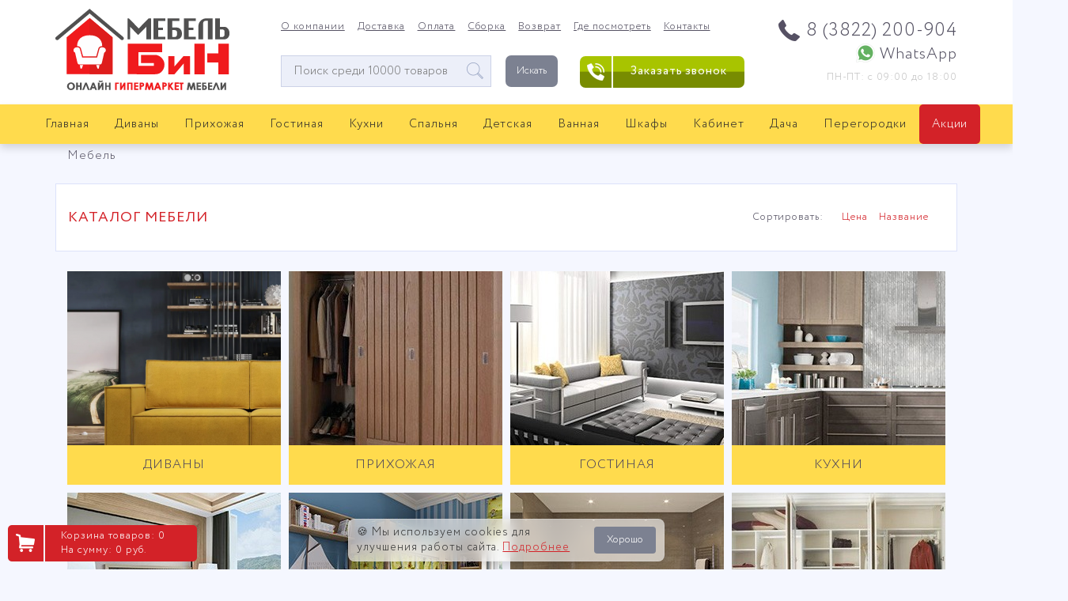

--- FILE ---
content_type: text/html;charset=UTF-8
request_url: https://mebel-bin.ru/store
body_size: 19319
content:
<!DOCTYPE html>
<html lang="ru">
<head>
    <meta name="charset" content="UTF-8" />
<link rel="shortcut icon" href="/assets/22e9f8ad/images/favicon.svg" />
<link rel="stylesheet" type="text/css" href="/assets/99cafd04/listview/styles.css" />
<link rel="stylesheet" type="text/css" href="/assets/32030c68/pager.css" />
<link rel="stylesheet" type="text/css" href="/assets/22e9f8ad/styles/product-miniature.css" />
<link rel="stylesheet" type="text/css" href="/assets/22e9f8ad/styles/slick.css" />
<link rel="stylesheet" type="text/css" href="/assets/22e9f8ad/libs/select2/select2.css" />
<link rel="stylesheet" type="text/css" href="/assets/22e9f8ad/styles/common.css" />
<link rel="stylesheet" type="text/css" href="/assets/22e9f8ad/styles/bootstrap.min.css" />
<link rel="stylesheet" type="text/css" href="/assets/22e9f8ad/styles/main.css" />
<link rel="stylesheet" type="text/css" href="/assets/22e9f8ad/styles/pereezd_all.css" />
<link rel="stylesheet" type="text/css" href="/assets/22e9f8ad/styles/font-awesome.css" />
<style type="text/css">
/*<![CDATA[*/
.bread{margin-top:0px;}
.hn {
  clip: rect(1px,1px,1px,1px);
  height: 1px;
  margin: 0;
  overflow: hidden;
  padding: 0;
  position: absolute;
  white-space: nowrap;
  width: 1px;
  z-index: -1000;
  -webkit-user-select: none;
}
.phone .mobile-wa-link {
  overflow: hidden;
  font-size: 1px;
  text-indent: -99px;
}
.rubr ul{margin-left:0;display:flex;display:-webkit-box;display:-moz-box;display:-ms-flexbox;display:-webkit-flex;flex-flow: row wrap;justify-content:center;align-items:flex-start;align-content:start;}
.rubr ul li{
  flex-basis:270px;
  margin: 5px;
  width: 270px;
  height: 270px;
  position: relative;
  overflow: hidden;}
.rubr.rnew ul {
  align-items: flex-end;
}
.rubr.rnew ul li{
  flex-basis: auto;
  margin: 5px;
  width: auto;
  height: auto;
  position: relative;
  overflow: hidden;
  border-bottom: 0px solid #000;
}
.rubr img {
  position: absolute;
  z-index: 1;
  width: 270px;
  height: 270px;
  top: 0;
  left: 0;
  overflow: hidden;
  -webkit-transition: all 0.3s ease;
  -o-transition: all 0.3s ease;
  transition: all 0.3s ease; }
.rubr li:hover img {
  -webkit-transform: scale(1.1);
  -ms-transform: scale(1.1);
  transform: scale(1.1); }

.rubr div img {
  position: relative;
  z-index: 1;
  width: auto;
  height: auto;
  top: initial;
  left: initial;
  overflow: hidden; }
.rubr li:hover div img { }

.rubr ul a{display:flex;display:-webkit-box;display:-moz-box;display:-ms-flexbox;display:-webkit-flex;flex-flow: column-reverse nowrap;justify-content:center;align-items:center;align-content:center;}
.rubr a{color: #443e5c;
  text-decoration: none;font-size: 18px;}

.rubr div {
  display: flex;
  justify-content: center;
  align-items: center;
  flex-direction: column;
}
.rubr div div {
  margin-top: 1em;
  max-width: 130px;
  text-align: center;
  line-height: 1em;
}
.pkategorii .rubr ul a:hover img{
  fill: green;
}
.pkategorii .rubr ul a {
  background: none;
}
.pkategorii .rubr ul a:hover {
  color: #443e5c;
}
.rubr span{display: flex;
  justify-content: center;
  align-items: center;
  position: absolute;
  z-index: 2;
  width: 100%;
  bottom: 0;
  left: 0;
  text-align: center;
  background-color: #ffdb4d;
  min-height: 50px;
  line-height: 1.3;
  text-decoration: none;
  color: #443e5c;
  font-size: 16px;
  text-transform: uppercase;
  -webkit-transition: all 0.3s ease;
  -o-transition: all 0.3s ease;
  transition: all 0.3s ease;}
.rubr h2{display: block;
  text-align:center;
  width:100%;
  font-weight: bold;
  text-transform: uppercase;
  font-size: 18px;
  color: #d32228;
  margin-top: 2px;
  margin-bottom: 35px;
  line-height: 1.4;}
.main__product-tabs {
  margin-top:2em;
  padding:0;
}
.tabs-product ul.tabs__list {
  list-style:none;
  margin:0;
  padding:0;
}
.tabs-product .tabs__link {
  color: #2b2929;
  text-decoration: none;
}
.tabs-product .tabs__item:first-child .tabs__link {
  padding-left: 15px;
}
.tabs-product .tabs__link.is-active {
  text-decoration: none;
  color: inherit;
  cursor: default;
  background-color: #7c8191;
  border-radius: 5px;
  color:#fff;
}
.tabs-product .tabs__list {
  background-color: #ffdb4d;
  -webkit-box-shadow: 0 5px 10px rgb(1 2 2 / 15%);
  box-shadow: 0 5px 10px rgb(1 2 2 / 15%);
  margin-bottom: 20px;
}
.product-reviews {padding:25px;}
.product-reviews .product-reviews__body {width:100%;}
.product-reviews textarea {
  padding: 15px;
  height: 200px;
  width: 100%;
  margin-bottom:2em;
}
@media only screen and (max-width: 960px) {
  .rubr ul li {
    zoom:0.75;
  }
}
@media only screen and (max-width: 420px) {
  .rubr ul li {
    zoom:0.5;
  }
  .rubr span {
    min-height:80px;
    font-size:26px;
  }
}
@media only screen and (max-width: 360px) {
  .rubr ul li {
    zoom:0.5;
  }
}
@media only screen and (max-width: 1199px) {
  .nav {
    position: absolute;
  }
  .afternav {
    margin-top: 20px;
  }
}
@media only screen and (min-width: 1200px) {
  .basket {
    position:fixed;
    left:10px;
    bottom:10px;
    z-index:2;
  }
  .logo {
    padding: 10px 0;
  }
  .hc {
    float: left;
    margin: 25px 0 0 0;
    overflow: hidden;
  }
  .form_search {
    width: 350px;
    margin-top: 45px;
    position: relative;
    margin-top: 45px;
  }
  #navi > li {
    margin: 0;
    padding: 0;
  }
  #navi > li a {
    padding-left: 16px;
    padding-right: 16px;
  }
  .dropp:after {
    content:none!important;
  }
  .nav {
    position: sticky;
    top: 0px;
    z-index: 3;
    background-color: #ffdb4d;
    -webkit-box-shadow: 0 5px 10px rgb(1 2 2 / 15%);
    box-shadow: 0 5px 10px rgb(1 2 2 / 15%);
    margin-bottom: 20px;
    height:50px;
  }
  .phone {
    font-size: 20px;
  }
}
.slider-wrap {
  overflow: hidden;
  position: relative;
}
.container.content {
  display:flex;display:-webkit-box;display:-moz-box;display:-ms-flexbox;display:-webkit-flex;
  flex-flow: column nowrap;
}
.catdescr {
  order:99;
}
.price-range {
  width:100%;display:flex;display:-webkit-box;display:-moz-box;display:-ms-flexbox;display:-webkit-flex;flex-flow: row nowrap;justify-content:flex-end;align-items:stretch;align-content:stretch;
}
.price-range-title {
  width:70px;
  height:70px;
  background: #788c01;
  font-size: 18px;
  text-align:center;
  font-weight:bold;
  color:#fff;
  line-height:70px;
}
.sub {
  color: #bbb;
  text-align:right;
  margin:1em 0;
}
.price-range-from {
  display:flex;display:-webkit-box;display:-moz-box;display:-ms-flexbox;display:-webkit-flex;flex-flow: column nowrap;justify-content:center;align-items:center;align-content:center;
  background:#efefef;
  padding-left:30px;
  padding-right:30px;
}
.price-range-to {
  display:flex;display:-webkit-box;display:-moz-box;display:-ms-flexbox;display:-webkit-flex;flex-flow: column nowrap;justify-content:center;align-items:center;align-content:center;
  background:#efefef;
  padding-left:30px;
  padding-right:30px;
}
.price-range-from p {
  font-size: 24px;
  font-weight:bold;
}
.price-range-to p {
  font-size: 24px;
  font-weight:bold;
}
@keyframes wiggle {
  0% { transform: rotate(0deg); }
 97% { transform: rotate(0deg); }
 98% { transform: rotate(5deg); }
 99% { transform: rotate(-5deg); }
100% { transform: rotate(0deg); }
}
#navi > li:last-child a {
  background-color: #d32228;
  font-weight: 500;
  color: #fff;
  transition: all .3s ease;
  border-radius: 5px;
  animation: wiggle 8s infinite;
}
/*]]>*/
</style>
<script type="text/javascript" src="/assets/56db3bed/jquery.min.js"></script>
<script type="text/javascript" src="/assets/56db3bed/jquery.ba-bbq.min.js"></script>
<script type="text/javascript" src="/assets/22e9f8ad/js/store.js"></script>
<script type="text/javascript" src="/assets/22e9f8ad/js/lozad.min.js"></script>
<script type="text/javascript" src="/assets/22e9f8ad/js/jquery-ui.js"></script>
<script type="text/javascript" src="/assets/22e9f8ad/js/main.js"></script>
<script type="text/javascript">
/*<![CDATA[*/
var baseUrl = 'https://mebel-bin.ru';
/*]]>*/
</script>
<title>Каталог мебели магазина «Мебель БиН», приятные цены, быстрая доставка</title>
        <meta name="description" content="Полный каталог мебели, около 10000 моделей для квартиры, офиса, дачи, улицы, кафе, школ. Доступные цены. Звоните!">
        <link rel="canonical" href="https://mebel-bin.ru/store">
                    <link rel="preload" as="font" href="/assets/22e9f8ad/fonts/CirceLight.woff2" type="font/woff2" crossorigin>
    <link rel="preload" as="font" href="/assets/22e9f8ad/fonts/CirceRegular.woff2" type="font/woff2" crossorigin>
    <link rel="preload" as="image" href="/assets/22e9f8ad/images/logo.svg" type="image/svg+xml">
        <meta http-equiv="Content-Type" content="text/html; charset=utf-8">
	  <meta name="viewport" content="width=device-width, initial-scale=1">
    <script type="text/javascript">
        var yupeTokenName = 'YUPE_TOKEN';
        var yupeToken = 'UG9fYXNiRU1-M3lQX19FMHRLY1l6OFNqZ1BXQWNGN1f6yGIY0BbyAuBcNYJlsp7qVEACPyhXnmu8epSbE9ljcg==';
        var yupeCartDeleteProductUrl = '/cart/delete';
        var yupeCartUpdateUrl = '/cart/update';
        var yupeCartWidgetUrl = '/cart/widget';
    </script>
    </head>
<body>
<header>
<div class="head container-fluid">
  		<div class="container">
			<div class="row">
                <div class="logo col-xl-3 col-lg-3">
					<a href="/" title="Интернет магазин мебели «Мебель БиН»">
						<img src="/assets/22e9f8ad/images/logo.svg" width="220" height="105" alt="Интернет магазин мебели «Мебель БиН»">
					</a>
				</div>
				<div class="hc col-xl-6 col-lg-9">
					<nav class="hnav">
						<ul>
							<li><a href="/o-kompanii">О компании</a></li>
							<li><a href="/dostavka">Доставка</a></li>
							<li><a href="/oplata">Оплата</a></li>
							<li><a href="/sborka">Сборка</a></li>
							<li><a href="/vozvrat">Возврат</a></li>
							<li><a href="/gde-posmotret">Где посмотреть</a></li>
							<li><a href="/kontakty">Контакты</a></li>
						</ul>					</nav>
          <div class="form_search">
            <form action="https://mebel-bin.ru/store" class="searchy">
                <label for="searchboxy" class="label-d-none">Окно поиска мебели</label>
                <input id="searchboxy" placeholder="Поиск среди 10000 товаров" type="text" name="q" required/>
                <button type="submit">Искать</button>
            </form>
          </div>
				</div>
				<div class="hr col-xl-3">
					<div class="cont">
						<div class="phone">
							<p><a class="phonechanger" href="tel:+73822200904">8 (3822) 200-904</a>
</p>
<p><a href="https://mebel-bin.ru/wa.php?phone=79539230904" rel="nofollow">WhatsApp</a>
</p>						</div>
						<div class="grafik">
							<p>ПН-ПТ: с 09:00 до 18:00
	
</p>						</div>
          </div>
          <div class="header-call js-popup" data-popup="popup-feedback">
            <div class="header-call__icon"></div>
            <div class="header-call__text">Заказать звонок</div>
          </div>
				</div>
              </div>
		</div>
    	</div>
      </header>
    <nav class="navhead nav">
		<div class="container-fluid">
			<div class="navi navbar" role="navigation">
				<div class="collapse navbar-collapse" id="navbarSupportedContent">
									<ul id="navi"><li><a href="/">Главная</a></li><li><a href="/store/divany">Диваны</a><ul><li><a href="/store/divany/divany-pryamye">Диваны прямые</a><li><a href="/store/divany/divany-uglovye">Диваны угловые</a><li><a href="/store/divany/divany-iz-kozhi">Диваны из кожи</a><li><a href="/store/divany/divany-detskie">Диваны детские</a><li><a href="/store/divany/divany-ofisnye">Диваны офисные</a><li><a href="/store/divany/kresla">Кресла</a></ul></li><li><a href="/store/prihozhaya">Прихожая</a><ul><li><a href="/store/prihozhaya/gotovye-prihozhie">Прихожие готовые </a><li><a href="/store/prihozhaya/modulnaya-prihozhaya">Модульная прихожая</a><li><a href="/store/prihozhaya/banketki-v-prihozhuyu">Банкетки в прихожую</a><li><a href="/store/prihozhaya/tumba-dlya-prihozhey">Тумба для прихожей</a><li><a href="/store/prihozhaya/shkafy-kupe">Шкафы-купе</a><li><a href="/store/prihozhaya/obuvnicy">Обувницы</a><li><a href="/store/prihozhaya/veshalki">Вешалки</a><li><a href="/store/prihozhaya/zerkala">Зеркала</a></ul></li><li><a href="/store/gostinaya">Гостиная</a><ul><li><a href="/store/interer">Интерьер</a><ul class="subnav2"><li><a href="/store/interer/mebel-v-stile-loft">В стиле лофт</a><li><a href="/store/interer/chasy">Часы</a></ul><li><a href="/store/gostinaya/stenki">Стенки</a><li><a href="/store/gostinaya/modulnaya-mebel-dlya-gostinnoy">Модули для гостиной</a><li><a href="/store/gostinaya/tumby-pod-televizor">Тумбы под телевизор</a><li><a href="/store/gostinaya/stoyka-pod-televizor">Стойка под телевизор</a><li><a href="/store/gostinaya/kresla_1">Кресла</a><li><a href="/store/gostinaya/zhurnalnye-stoliki">Журнальные столики</a><li><a href="/store/gostinaya/kresla-kachalki">Кресла-качалки</a><li><a href="/store/gostinaya/puf__">Пуф</a><li><a href="/store/gostinaya/beskarkasnaya-mebel">Бескаркасная</a><ul class="subnav2"><li><a href="/store/gostinaya/beskarkasnaya-mebel/beskarkasnye-divany">Бескаркасные диваны</a><li><a href="/store/gostinaya/beskarkasnaya-mebel/kreslo-komfort">Кресло-Комфорт</a><li><a href="/store/gostinaya/beskarkasnaya-mebel/kresla-meshki">Кресла-мешки</a><li><a href="/store/gostinaya/beskarkasnaya-mebel/puf">Пуф</a></ul><li><a href="/store/gostinaya/mebel-iz-rotanga">Из ротанга</a><li><a href="/store/gostinaya/stellazhi">Стеллажи</a><li><a href="/store/gostinaya/polki">Полки</a><li><a href="/store/gostinaya/podstavki">Подставки</a><li><a href="/store/gostinaya/podstavki-pod-cvety">Подставки под цветы</a></ul></li><li><a href="/store/kuhni">Кухни</a><ul><li><a href="/store/kuhni/kuhonnye-garnitury">Кухонные гарнитуры</a><li><a href="/store/kuhni/kuhni-modulnye">Кухни модульные</a><li><a href="https://mebel-bin.ru/store/kuhni/bufety">Буфеты</a><li><a href="/store/kuhni/kuhonnye-ugolki">Кухонные уголки</a><li><a href="/store/kuhni/obedennye-gruppy">Обеденные группы</a><li><a href="/store/kuhni/stoly-obedennye">Столы обеденные</a><li><a href="/store/kuhni/stoly-razdvizhnye">Столы раздвижные</a><li><a href="/store/kuhni/stoly-knizhka">Столы книжка</a><li><a href="/store/kuhni/stulya-taburety">Стулья, табуреты</a><li><a href="/store/kuhni/stulya-barnye">Стулья барные</a><li><a href="/store/kuhni/kuhonnye-fartuki">Кухонные фартуки</a><li><a href="https://mebel-bin.ru/store/kuhni/moyki-iz-iskusstvennogo-kamnya">Мойки из искусственного камня</a><li><a href="/store/kuhni/moyki-iz-nerzhaveyushchey-stali">Мойки из нержавеющей стали</a><li><a href="https://mebel-bin.ru/store/kuhni/polotna-na-holodilnik">Полотна на холодильник</a></ul></li><li><a href="/store/spalnya">Спальня</a><ul><li><a href="/store/spalnya/spalnye-garnitury">Спальные гарнитуры </a><li><a href="/store/spalnya/krovati">Кровати</a><li><a href="/store/spalnya/osnovanie">Основание</a><li><a href="/store/spalnya/matrasy">Матрасы</a><li><a href="/store/spalnya/namatrasniki">Наматрасники</a><li><a href="/store/spalnya/podushki">Подушки</a><li><a href="/store/spalnya/shkafy_1">Шкафы</a><li><a href="/store/spalnya/komody">Комоды</a><li><a href="/store/spalnya/tumby">Тумбы</a><li><a href="/store/spalnya/stoliki-tualetnye">Столики туалетные</a><li><a href="/store/spalnya/banketki_1">Банкетки</a><li><a href="/store/spalnya/zerkala-1">Зеркала</a><li><a href="/store/spalnya/shirmy">Ширмы</a></ul></li><li><a href="/store/detskaya">Детская</a><ul><li><a href="/store/detskaya/nabory-mebeli_1">Наборы</a><li><a href="/store/detskaya/modulnaya-mebel-dlya-detskoy">Модули для детской</a><li><a href="/store/detskaya/detskie-krovati">Детские кровати</a><li><a href="/store/detskaya/krovat-cherdak">Кровать-чердак</a><li><a href="/store/detskaya/krovati-dvuhyarusnye">Кровати двухъярусные</a><li><a href="/store/detskaya/divany_1">Диваны</a><li><a href="/store/detskaya/detskie-matrasy">Детские матрасы</a><li><a href="/store/detskaya/shkafy-i-stellazhi">Шкафы и стеллажи</a><li><a href="/store/detskaya/mebel-dlya-shkolnikov">Для школьника</a><li><a href="/store/detskaya/shkolnye-stoly">Школьные столы</a><li><a href="/store/detskaya/beskarkasnaya-mebel-1">Бескаркасная</a><ul class="subnav2"><li><a href="/store/detskaya/beskarkasnaya-mebel-1/kresla-meshki-1">Кресла-мешки</a><li><a href="/store/detskaya/beskarkasnaya-mebel-1/puf_1">Пуф</a><li><a href="/store/detskaya/beskarkasnaya-mebel-1/podushka-kovrik">Подушка-коврик</a></ul></ul></li><li><a href="/store/vannaya">Ванная</a><ul><li><a href="/store/vannaya/nabory-mebeli">Наборы</a><li><a href="/store/vannaya/tumby-dlya-umyvalnikov">Тумбы для умывальников</a><li><a href="/store/vannaya/shkafy-navesnye">Шкафы навесные</a><li><a href="/store/vannaya/shkafy-napolnye">Шкафы напольные</a><li><a href="/store/vannaya/rakoviny">Раковины</a><li><a href="/store/vannaya/zerkala-dlya-vannoy">Зеркала для ванной</a></ul></li><li><a href="/store/shkafy">Шкафы</a><ul><li><a href="/store/shkafy/shkafy-1-stvorchatye">Шкафы 1-створчатые</a><li><a href="/store/shkafy/shkafy-2-stvorchatye">Шкафы 2-створчатые</a><li><a href="/store/shkafy/shkafy-3-stvorchatye">Шкафы 3-створчатые</a><li><a href="/store/shkafy/shkafy-4-stvorchatye">Шкафы 4-створчатые</a><li><a href="/store/shkafy/shkafy-uglovye">Шкафы угловые</a><li><a href="/store/shkafy/shkafy-kupe-2-stvorchatye">Шкафы купе 2-створчатые</a><li><a href="/store/shkafy/shkafy-kupe-3-stvorchatye">Шкафы купе 3-створчатые</a><li><a href="/store/shkafy/shkafy-kupe-4-stvorchatye">Шкафы купе 4-створчатые</a><li><a href="/store/shkafy/shkafy-vitriny">Шкафы-витрины</a><li><a href="/store/shkafy/stellazh-uglovoy">Стеллаж угловой</a></ul></li><li><a href="/store/kabinet">Кабинет</a><ul><li><a href="/store/kabinet/kabinet-rukovoditelya">Кабинет руководителя</a><li><a href="/store/kabinet/mebel-dlya-personala">Для персонала</a><li><a href="/store/kabinet/ofisnye-kresla-i-stulya">Офисные кресла и стулья</a><li><a href="/store/kabinet/kompyuternye-stoly">Компьютерные столы</a><li><a href="/store/kabinet/pismennye-stoly">Письменные столы</a><li><a href="/store/kabinet/offisnye-stellazhi">Офисные стеллажи</a><li><a href="/store/kabinet/ofisnye-polki">Полки</a></ul></li><li><a href="/store/dacha">Дача</a><ul><li><a href="/store/dacha/mebel-iz-massiva">Из массива</a><li><a href="/store/dacha/kacheli-sadovye">Качели садовые</a><li><a href="/store/dacha/stoly-sadovye">Столы садовые</a><li><a href="/store/dacha/kresla-i-stulya-sadovye">Кресла и стулья садовые</a><li><a href="/store/dacha/krovati-raskladnye">Кровати раскладные</a><li><a href="/store/dacha/skami-sadovye">Скамьи садовые</a><li><a href="/store/dacha/gamaki">Гамаки</a><li><a href="/store/dacha/shatrytenty">Шатры/тенты</a></ul></li><li><a href="/store/interer/mezhkomnatnye-peregorodki">Перегородки </a></li><li><a href="/store/akcii">Акции</a></li></ul>        				</div>
      </div>
		</div>
  </nav>
    <div class="container afternav">
		<div class="bread">
			<ol itemscope itemtype="https://schema.org/BreadcrumbList">
<li itemprop="itemListElement" itemscope itemtype="https://schema.org/ListItem"><span itemprop="name">Мебель</span><meta itemprop="position" content="1"></li></ol>		</div>
	</div>
	<section class="container content">
		<!-- flashMessages -->
				<div class="conpan row">
    <div class="title col-md-8">
                <h1>Каталог мебели</h1>
            </div>
    <div class="pricebox sort-holder col-md-4">
                <div class="sorter">
                    Сортировать:
                    <ul>
                        <li><a href="">Цена</a></li>
                        <li><a href="">Название</a></li>
                    </ul>
                </div>
            </div>
</div>
<div class="pkategorii">
<nav class="rubr row">
		<h2 class="label-d-none">Мебель по разделам</h2>
					<ul>
											<li>
                    						<a href="/store/divany"><span>Диваны</span>
							<img src="https://mebel-bin.ru/uploads/thumbs/store/category/270x270_cropped_acf2183d2d3dd91a12a4a41fe94f61cd.png" alt="Диваны" width="270" height="270" decoding="async">
						</a>
                    				</li>
											<li>
                    						<a href="/store/prihozhaya"><span>Прихожая</span>
							<img src="https://mebel-bin.ru/uploads/thumbs/store/category/270x270_cropped_d4df499544cadaa3bc0f4ef25b202dba.jpg" alt="Прихожая" width="270" height="270" decoding="async">
						</a>
                    				</li>
											<li>
                    						<a href="/store/gostinaya"><span>Гостиная</span>
							<img src="https://mebel-bin.ru/uploads/thumbs/store/category/270x270_cropped_7196a0c763f9448d4acd023122ef9903.jpg" alt="Гостиная" width="270" height="270" decoding="async">
						</a>
                    				</li>
											<li>
                    						<a href="/store/kuhni"><span>Кухни</span>
							<img src="https://mebel-bin.ru/uploads/thumbs/store/category/270x270_cropped_9371286fb3f50037587d8a88bdf3e746.jpg" alt="Кухни" width="270" height="270" decoding="async">
						</a>
                    				</li>
											<li>
                    						<a href="/store/spalnya"><span>Спальня</span>
							<img src="https://mebel-bin.ru/uploads/thumbs/store/category/270x270_cropped_b162f059794828a0bbb565a6fed6d35b.jpg" alt="Спальня" width="270" height="270" decoding="async">
						</a>
                    				</li>
											<li>
                    						<a href="/store/detskaya"><span>Детская</span>
							<img src="https://mebel-bin.ru/uploads/thumbs/store/category/270x270_cropped_c7a770a1cc595890b760ceb06410974b.jpg" alt="Детская" width="270" height="270" decoding="async">
						</a>
                    				</li>
											<li>
                    						<a href="/store/vannaya"><span>Ванная</span>
							<img src="https://mebel-bin.ru/uploads/thumbs/store/category/270x270_cropped_e27407229a46cba1365e553060290151.jpg" alt="Ванная" width="270" height="270" decoding="async">
						</a>
                    				</li>
											<li>
                    						<a href="/store/shkafy"><span>Шкафы</span>
							<img src="https://mebel-bin.ru/uploads/thumbs/store/category/270x270_cropped_d9d97f37439afd02be0057a26e968096.jpg" alt="Шкафы" width="270" height="270" decoding="async">
						</a>
                    				</li>
											<li>
                    						<a href="/store/kabinet"><span>Кабинет</span>
							<img src="https://mebel-bin.ru/uploads/thumbs/store/category/270x270_cropped_49f4b8be42e63ba0b7c5abcc28e9e972.jpg" alt="Кабинет" width="270" height="270" decoding="async">
						</a>
                    				</li>
											<li>
                    						<a href="/store/dacha"><span>Дача</span>
							<img src="https://mebel-bin.ru/uploads/thumbs/store/category/270x270_cropped_8c381e16a403b97f80cc56f352c5de70.jpg" alt="Дача" width="270" height="270" decoding="async">
						</a>
                    				</li>
											<li>
                    						<a href="/store/interer"><span>Интерьер</span>
							<img src="https://mebel-bin.ru/uploads/thumbs/store/category/270x270_cropped_de9d68b1f3f4deafdf30e88aeaa74fbe.png" alt="Интерьер" width="270" height="270" decoding="async">
						</a>
                    				</li>
									</ul>
</nav>
</div>
<div class="main__catalog grid">

        <div class="items row category-wrapper">

            <div id="yw0" class="list-view">

                        <div class="sort" style="display:none;">
                            <div class="sorter">
Сортировать:<ul>
<li><a href="/store?sort=price">Цена</a></li>
<li><a href="/store?sort=name">Название</a></li>
</ul></div>
                        </div>
                        <div class="items">

	<article class="bitem">
		<a href="/store/shkafy/shkafy-kupe-2-stvorchatye/shkaf-kupe-evro-10.html">
			
            
			<div class="imgw">				<img src="https://mebel-bin.ru/uploads/thumbs/store/product/1920x1920_af557248f4c3be41fb8928cbe3b14a98.jpg" data-srcset="https://mebel-bin.ru/uploads/thumbs/store/product/240x240_af557248f4c3be41fb8928cbe3b14a98.jpg 206w, https://mebel-bin.ru/uploads/thumbs/store/product/720x720_af557248f4c3be41fb8928cbe3b14a98.jpg 618w" srcset="/240x185.svg 100w" sizes="100vw" alt="Шкаф-купе &amp;quot;Евро 1.0&amp;quot;" class="lazy" decoding="async" />
                                    <div class = "image-select">
                                                    <div class = "image-selector" data-img="https://mebel-bin.ru/uploads/thumbs/store/product/240x240_af557248f4c3be41fb8928cbe3b14a98.jpg"><div class="image-line"></div></div>
                                                    <div class = "image-selector" data-img="https://mebel-bin.ru/uploads/thumbs/store/product/240x240_c2263ed515adffd8cf58a87b26865520.png"><div class="image-line"></div></div>
                                                    <div class = "image-selector" data-img="https://mebel-bin.ru/uploads/thumbs/store/product/240x240_5f0fe502e6335ea44dae4d228f75c8f9.png"><div class="image-line"></div></div>
                                                    <div class = "image-selector" data-img="https://mebel-bin.ru/uploads/thumbs/store/product/240x240_c17b1cd4b685a05db09a0a3cfa384557.jpg"><div class="image-line"></div></div>
                                            </div>
                			</div>
			<h3 class="btitle">
				<span>Шкаф-купе &quot;Евро 1.0&quot;</span>
			</h3>
		</a>
				<div class="bbottom">
			<div class="bbusket">
				<button type="button" class="btn quick-add-product-to-cart" data-product-id="578" data-cart-add-url="/cart/add">купить</button>
			</div>
			<div class="price">
				<p>13 240 руб.</p>
							</div>
		</div>
			</article>

	<article class="bitem">
		<a href="/store/kuhni/kuhonnye-garnitury/kuhonnyy-garnitur-monako-2m.html">
			<div class="percent-red">%</div>
            
			<div class="imgw">				<img src="https://mebel-bin.ru/uploads/thumbs/store/product/1920x1920_177b9e37fe7f8e234bb13538fc8f4b4a.png" data-srcset="https://mebel-bin.ru/uploads/thumbs/store/product/240x240_177b9e37fe7f8e234bb13538fc8f4b4a.png 240w, https://mebel-bin.ru/uploads/thumbs/store/product/720x720_177b9e37fe7f8e234bb13538fc8f4b4a.png 720w" srcset="/240x185.svg 100w" sizes="100vw" alt="Кухонный гарнитур &amp;quot;Монако&amp;quot; (2м)" class="lazy" decoding="async" />
                                    <div class = "image-select">
                                                    <div class = "image-selector" data-img="https://mebel-bin.ru/uploads/thumbs/store/product/240x240_177b9e37fe7f8e234bb13538fc8f4b4a.png"><div class="image-line"></div></div>
                                                    <div class = "image-selector" data-img="https://mebel-bin.ru/uploads/thumbs/store/product/240x240_c2d6d356db1892e12ea2ace25e790767.png"><div class="image-line"></div></div>
                                                    <div class = "image-selector" data-img="https://mebel-bin.ru/uploads/thumbs/store/product/240x240_c437fa392b6ce38decff1810f57c3992.png"><div class="image-line"></div></div>
                                                    <div class = "image-selector" data-img="https://mebel-bin.ru/uploads/thumbs/store/product/240x240_c9b45680ba8ae8eb46ca0b95b287cebd.png"><div class="image-line"></div></div>
                                            </div>
                			</div>
			<h3 class="btitle">
				<span>Кухонный гарнитур &quot;Монако&quot; (2м)</span>
			</h3>
		</a>
				<div class="bbottom">
			<div class="bbusket">
				<button type="button" class="btn quick-add-product-to-cart" data-product-id="9264" data-cart-add-url="/cart/add">купить</button>
			</div>
			<div class="price">
				<p>22 150 руб.</p>
									<div class="product-price product-price_min">27410&nbsp;руб.</div>
							</div>
		</div>
			</article>

	<article class="bitem">
		<a href="/store/prihozhaya/modulnaya-prihozhaya/shkaf-so-shtangoy-mashenka-shk-203.html">
			
            
			<div class="imgw">				<img src="https://mebel-bin.ru/uploads/thumbs/store/product/1920x1920_7571b7ed7b17b50169be2480595e16ef.jpg" data-srcset="https://mebel-bin.ru/uploads/thumbs/store/product/240x240_7571b7ed7b17b50169be2480595e16ef.jpg 195w, https://mebel-bin.ru/uploads/thumbs/store/product/720x720_7571b7ed7b17b50169be2480595e16ef.jpg 584w" srcset="/240x185.svg 100w" sizes="100vw" alt="Шкаф со штангой &amp;quot;Машенька&amp;quot; ШК 203" class="lazy" decoding="async" />
                                    <div class = "image-select">
                                                    <div class = "image-selector" data-img="https://mebel-bin.ru/uploads/thumbs/store/product/240x240_7571b7ed7b17b50169be2480595e16ef.jpg"><div class="image-line"></div></div>
                                                    <div class = "image-selector" data-img="https://mebel-bin.ru/uploads/thumbs/store/product/240x240_8a04126ddca77b9856bd77d46a5d6e4a.jpg"><div class="image-line"></div></div>
                                                    <div class = "image-selector" data-img="https://mebel-bin.ru/uploads/thumbs/store/product/240x240_c94198e43e43e0ddb84891a93f0f94ac.png"><div class="image-line"></div></div>
                                                    <div class = "image-selector" data-img="https://mebel-bin.ru/uploads/thumbs/store/product/240x240_1301c0a60187129ad311e999ec07c76d.jpg"><div class="image-line"></div></div>
                                                    <div class = "image-selector" data-img="https://mebel-bin.ru/uploads/thumbs/store/product/240x240_ad7e93e0d71466f9d85167a6243c6e85.png"><div class="image-line"></div></div>
                                            </div>
                			</div>
			<h3 class="btitle">
				<span>Шкаф со штангой &quot;Машенька&quot; ШК 203</span>
			</h3>
		</a>
				<div class="bbottom">
			<div class="bbusket">
				<button type="button" class="btn quick-add-product-to-cart" data-product-id="556" data-cart-add-url="/cart/add">купить</button>
			</div>
			<div class="price">
				<p>8 880 руб.</p>
							</div>
		</div>
			</article>

	<article class="bitem">
		<a href="/store/prihozhaya/modulnaya-prihozhaya/penal-mashenka-pn-203.html">
			
            
			<div class="imgw">				<img src="https://mebel-bin.ru/uploads/thumbs/store/product/1920x1920_d637a6f18083debfbebf983091222d97.png" data-srcset="https://mebel-bin.ru/uploads/thumbs/store/product/240x240_d637a6f18083debfbebf983091222d97.png 184w, https://mebel-bin.ru/uploads/thumbs/store/product/720x720_d637a6f18083debfbebf983091222d97.png 551w" srcset="/240x185.svg 100w" sizes="100vw" alt="Пенал &amp;quot;Машенька&amp;quot; ПН 203" class="lazy" decoding="async" />
                                    <div class = "image-select">
                                                    <div class = "image-selector" data-img="https://mebel-bin.ru/uploads/thumbs/store/product/240x240_d637a6f18083debfbebf983091222d97.png"><div class="image-line"></div></div>
                                                    <div class = "image-selector" data-img="https://mebel-bin.ru/uploads/thumbs/store/product/240x240_623e1252b909fe77b4448f9222aa9850.jpg"><div class="image-line"></div></div>
                                                    <div class = "image-selector" data-img="https://mebel-bin.ru/uploads/thumbs/store/product/240x240_7b9706bbc50c603cc66d547d252c5814.jpg"><div class="image-line"></div></div>
                                            </div>
                			</div>
			<h3 class="btitle">
				<span>Пенал &quot;Машенька&quot; ПН 203</span>
			</h3>
		</a>
				<div class="bbottom">
			<div class="bbusket">
				<button type="button" class="btn quick-add-product-to-cart" data-product-id="8420" data-cart-add-url="/cart/add">купить</button>
			</div>
			<div class="price">
				<p>5 730 руб.</p>
							</div>
		</div>
			</article>

	<article class="bitem">
		<a href="/store/spalnya/komody/komod-marrakesh-1-stvorka-4-yashchika-dub-votan-cement-temnyy.html">
			
            
			<div class="imgw">				<img src="https://mebel-bin.ru/uploads/thumbs/store/product/1920x1920_f4fffeecdaf28dfedcc9d45e439f2b84.png" data-srcset="https://mebel-bin.ru/uploads/thumbs/store/product/240x240_f4fffeecdaf28dfedcc9d45e439f2b84.png 240w, https://mebel-bin.ru/uploads/thumbs/store/product/720x720_f4fffeecdaf28dfedcc9d45e439f2b84.png 720w" srcset="/240x185.svg 100w" sizes="100vw" alt="Комод &amp;quot;Марракеш&amp;quot; 1 створка 4 ящика Дуб вотан / Цемент темный" class="lazy" decoding="async" />
                                    <div class = "image-select">
                                                    <div class = "image-selector" data-img="https://mebel-bin.ru/uploads/thumbs/store/product/240x240_f4fffeecdaf28dfedcc9d45e439f2b84.png"><div class="image-line"></div></div>
                                                    <div class = "image-selector" data-img="https://mebel-bin.ru/uploads/thumbs/store/product/240x240_ca364fd342fb175f6ddc50a094b32182.png"><div class="image-line"></div></div>
                                                    <div class = "image-selector" data-img="https://mebel-bin.ru/uploads/thumbs/store/product/240x240_bb94d7424b83532e18189bce15724267.png"><div class="image-line"></div></div>
                                            </div>
                			</div>
			<h3 class="btitle">
				<span>Комод &quot;Марракеш&quot; 1 створка 4 ящика Дуб вотан / Цемент темный</span>
			</h3>
		</a>
				<div class="bbottom">
			<div class="bbusket">
				<button type="button" class="btn quick-add-product-to-cart" data-product-id="9098" data-cart-add-url="/cart/add">купить</button>
			</div>
			<div class="price">
				<p>18 400 руб.</p>
							</div>
		</div>
			</article>

	<article class="bitem">
		<a href="/store/spalnya/krovati/krovat-marrakesh-1600-dub-votan-cement-temnyy.html">
			
            
			<div class="imgw">				<img src="https://mebel-bin.ru/uploads/thumbs/store/product/1920x1920_2def8610f70b73de6979f54f4559ceb4.png" data-srcset="https://mebel-bin.ru/uploads/thumbs/store/product/240x240_2def8610f70b73de6979f54f4559ceb4.png 240w, https://mebel-bin.ru/uploads/thumbs/store/product/720x720_2def8610f70b73de6979f54f4559ceb4.png 720w" srcset="/240x185.svg 100w" sizes="100vw" alt="Кровать &amp;quot;Марракеш&amp;quot; 1600 Дуб вотан / Цемент темный" class="lazy" decoding="async" />
                                    <div class = "image-select">
                                                    <div class = "image-selector" data-img="https://mebel-bin.ru/uploads/thumbs/store/product/240x240_2def8610f70b73de6979f54f4559ceb4.png"><div class="image-line"></div></div>
                                                    <div class = "image-selector" data-img="https://mebel-bin.ru/uploads/thumbs/store/product/240x240_dad35a5090c23ff7bc53c64ff25ca150.png"><div class="image-line"></div></div>
                                                    <div class = "image-selector" data-img="https://mebel-bin.ru/uploads/thumbs/store/product/240x240_4fc76c8ddacb2b3494eb744053ce2b07.png"><div class="image-line"></div></div>
                                            </div>
                			</div>
			<h3 class="btitle">
				<span>Кровать &quot;Марракеш&quot; 1600 Дуб вотан / Цемент темный</span>
			</h3>
		</a>
				<div class="bbottom">
			<div class="bbusket">
				<button type="button" class="btn quick-add-product-to-cart" data-product-id="9095" data-cart-add-url="/cart/add">купить</button>
			</div>
			<div class="price">
				<p>17 990 руб.</p>
							</div>
		</div>
			</article>

	<article class="bitem">
		<a href="/store/spalnya/spalnye-garnitury/modulnaya-spalnya-marrakesh-dub-votan-cement-temnyy.html">
			
            
			<div class="imgw">				<img src="https://mebel-bin.ru/uploads/thumbs/store/product/1920x1920_45caf93920d08cbc4ec75a5094b83f00.png" data-srcset="https://mebel-bin.ru/uploads/thumbs/store/product/240x240_45caf93920d08cbc4ec75a5094b83f00.png 240w, https://mebel-bin.ru/uploads/thumbs/store/product/720x720_45caf93920d08cbc4ec75a5094b83f00.png 720w" srcset="/240x185.svg 100w" sizes="100vw" alt="Модульная спальня &amp;quot;Марракеш&amp;quot; Дуб вотан / Цемент темный" class="lazy" decoding="async" />
                                    <div class = "image-select">
                                                    <div class = "image-selector" data-img="https://mebel-bin.ru/uploads/thumbs/store/product/240x240_45caf93920d08cbc4ec75a5094b83f00.png"><div class="image-line"></div></div>
                                                    <div class = "image-selector" data-img="https://mebel-bin.ru/uploads/thumbs/store/product/240x240_538699f8bb2b0fb9ad603c93dc9f8ca2.png"><div class="image-line"></div></div>
                                                    <div class = "image-selector" data-img="https://mebel-bin.ru/uploads/thumbs/store/product/240x240_111aff77c64ebe0287f30e5ba41b6de5.png"><div class="image-line"></div></div>
                                                    <div class = "image-selector" data-img="https://mebel-bin.ru/uploads/thumbs/store/product/240x240_be0cadb20814ba5b00cdf1f8c38acbb6.png"><div class="image-line"></div></div>
                                                    <div class = "image-selector" data-img="https://mebel-bin.ru/uploads/thumbs/store/product/240x240_d6f74ad9683e2a8f6f121ceb84b368df.png"><div class="image-line"></div></div>
                                            </div>
                			</div>
			<h3 class="btitle">
				<span>Модульная спальня &quot;Марракеш&quot; Дуб вотан / Цемент темный</span>
			</h3>
		</a>
				<div class="bbottom">
			<div class="bbusket">
				<button type="button" class="btn quick-add-product-to-cart" data-product-id="9105" data-cart-add-url="/cart/add">купить</button>
			</div>
			<div class="price">
				<p>85 600 руб.</p>
							</div>
		</div>
			</article>

	<article class="bitem">
		<a href="/store/spalnya/krovati/krovat-marrakesh-1400-dub-votan-cement-temnyy.html">
			
            
			<div class="imgw">				<img src="https://mebel-bin.ru/uploads/thumbs/store/product/1920x1920_eea8d99147e84e6db006ce369dd950c4.png" data-srcset="https://mebel-bin.ru/uploads/thumbs/store/product/240x240_eea8d99147e84e6db006ce369dd950c4.png 240w, https://mebel-bin.ru/uploads/thumbs/store/product/720x720_eea8d99147e84e6db006ce369dd950c4.png 720w" srcset="/240x185.svg 100w" sizes="100vw" alt="Кровать &amp;quot;Марракеш&amp;quot; 1400 Дуб вотан / Цемент темный" class="lazy" decoding="async" />
                                    <div class = "image-select">
                                                    <div class = "image-selector" data-img="https://mebel-bin.ru/uploads/thumbs/store/product/240x240_eea8d99147e84e6db006ce369dd950c4.png"><div class="image-line"></div></div>
                                                    <div class = "image-selector" data-img="https://mebel-bin.ru/uploads/thumbs/store/product/240x240_de56feb8ca0445424cb27e604f0ddaf5.png"><div class="image-line"></div></div>
                                                    <div class = "image-selector" data-img="https://mebel-bin.ru/uploads/thumbs/store/product/240x240_b13c1f3e62ff228a291ef00755b04623.png"><div class="image-line"></div></div>
                                            </div>
                			</div>
			<h3 class="btitle">
				<span>Кровать &quot;Марракеш&quot; 1400 Дуб вотан / Цемент темный</span>
			</h3>
		</a>
				<div class="bbottom">
			<div class="bbusket">
				<button type="button" class="btn quick-add-product-to-cart" data-product-id="9101" data-cart-add-url="/cart/add">купить</button>
			</div>
			<div class="price">
				<p>17 450 руб.</p>
							</div>
		</div>
			</article>

	<article class="bitem">
		<a href="/store/spalnya/tumby/tumba-prikrovatnaya-marrakesh-dub-votan-cement-temnyy.html">
			
            
			<div class="imgw">				<img src="https://mebel-bin.ru/uploads/thumbs/store/product/1920x1920_caa92d430e642bd17752f02b0a1dc14c.png" data-srcset="https://mebel-bin.ru/uploads/thumbs/store/product/240x240_caa92d430e642bd17752f02b0a1dc14c.png 240w, https://mebel-bin.ru/uploads/thumbs/store/product/720x720_caa92d430e642bd17752f02b0a1dc14c.png 720w" srcset="/240x185.svg 100w" sizes="100vw" alt="Тумба прикроватная &amp;quot;Марракеш&amp;quot;  Дуб вотан / Цемент темный" class="lazy" decoding="async" />
                                    <div class = "image-select">
                                                    <div class = "image-selector" data-img="https://mebel-bin.ru/uploads/thumbs/store/product/240x240_caa92d430e642bd17752f02b0a1dc14c.png"><div class="image-line"></div></div>
                                                    <div class = "image-selector" data-img="https://mebel-bin.ru/uploads/thumbs/store/product/240x240_213e6b6844211ae1d935246e52f83098.png"><div class="image-line"></div></div>
                                                    <div class = "image-selector" data-img="https://mebel-bin.ru/uploads/thumbs/store/product/240x240_66bca2dc31c7d92c4e9b5c9bf8aadd81.png"><div class="image-line"></div></div>
                                            </div>
                			</div>
			<h3 class="btitle">
				<span>Тумба прикроватная &quot;Марракеш&quot;  Дуб вотан / Цемент темный</span>
			</h3>
		</a>
				<div class="bbottom">
			<div class="bbusket">
				<button type="button" class="btn quick-add-product-to-cart" data-product-id="9096" data-cart-add-url="/cart/add">купить</button>
			</div>
			<div class="price">
				<p>3 960 руб.</p>
							</div>
		</div>
			</article>

	<article class="bitem">
		<a href="/store/spalnya/komody/komod-marrakesh-2-stvorki-4-yashchika-dub-votan-cement-temnyy.html">
			
            
			<div class="imgw">				<img src="https://mebel-bin.ru/uploads/thumbs/store/product/1920x1920_ba517e4cc9a6f5491c32e977cab6a7b5.png" data-srcset="https://mebel-bin.ru/uploads/thumbs/store/product/240x240_ba517e4cc9a6f5491c32e977cab6a7b5.png 240w, https://mebel-bin.ru/uploads/thumbs/store/product/720x720_ba517e4cc9a6f5491c32e977cab6a7b5.png 720w" srcset="/240x185.svg 100w" sizes="100vw" alt="Комод &amp;quot;Марракеш&amp;quot;  2 створки 4 ящика Дуб вотан / Цемент темный" class="lazy" decoding="async" />
                                    <div class = "image-select">
                                                    <div class = "image-selector" data-img="https://mebel-bin.ru/uploads/thumbs/store/product/240x240_ba517e4cc9a6f5491c32e977cab6a7b5.png"><div class="image-line"></div></div>
                                                    <div class = "image-selector" data-img="https://mebel-bin.ru/uploads/thumbs/store/product/240x240_a3a35c4f9fc6ba4ef84a910b3d9c3640.png"><div class="image-line"></div></div>
                                                    <div class = "image-selector" data-img="https://mebel-bin.ru/uploads/thumbs/store/product/240x240_19371ee9070e1da1d037aaceae6992de.png"><div class="image-line"></div></div>
                                                    <div class = "image-selector" data-img="https://mebel-bin.ru/uploads/thumbs/store/product/240x240_f2dbfb08b3499c72a03526ebfe1a1f5e.png"><div class="image-line"></div></div>
                                                    <div class = "image-selector" data-img="https://mebel-bin.ru/uploads/thumbs/store/product/240x240_fe8713ec7a98ece0ad767ceedfa0d813.png"><div class="image-line"></div></div>
                                            </div>
                			</div>
			<h3 class="btitle">
				<span>Комод &quot;Марракеш&quot;  2 створки 4 ящика Дуб вотан / Цемент темный</span>
			</h3>
		</a>
				<div class="bbottom">
			<div class="bbusket">
				<button type="button" class="btn quick-add-product-to-cart" data-product-id="9094" data-cart-add-url="/cart/add">купить</button>
			</div>
			<div class="price">
				<p>17 300 руб.</p>
							</div>
		</div>
			</article>

	<article class="bitem">
		<a href="/store/spalnya/shkafy_1/shkaf-3h-stv-marrakesh-1500-dub-votan-cement-temnyy.html">
			
            
			<div class="imgw">				<img src="https://mebel-bin.ru/uploads/thumbs/store/product/1920x1920_b5a0bd76e413f997361ca351acaca75e.png" data-srcset="https://mebel-bin.ru/uploads/thumbs/store/product/240x240_b5a0bd76e413f997361ca351acaca75e.png 228w, https://mebel-bin.ru/uploads/thumbs/store/product/720x720_b5a0bd76e413f997361ca351acaca75e.png 685w" srcset="/240x185.svg 100w" sizes="100vw" alt="Шкаф 3х ств. &amp;quot;Марракеш&amp;quot; 1500 Дуб вотан / Цемент темный" class="lazy" decoding="async" />
                                    <div class = "image-select">
                                                    <div class = "image-selector" data-img="https://mebel-bin.ru/uploads/thumbs/store/product/240x240_b5a0bd76e413f997361ca351acaca75e.png"><div class="image-line"></div></div>
                                                    <div class = "image-selector" data-img="https://mebel-bin.ru/uploads/thumbs/store/product/240x240_02bfbe09231b67c70fc83f9d524a8c0b.png"><div class="image-line"></div></div>
                                                    <div class = "image-selector" data-img="https://mebel-bin.ru/uploads/thumbs/store/product/240x240_91bcdf8f4c549f5ee891087513e49b3f.png"><div class="image-line"></div></div>
                                            </div>
                			</div>
			<h3 class="btitle">
				<span>Шкаф 3х ств. &quot;Марракеш&quot; 1500 Дуб вотан / Цемент темный</span>
			</h3>
		</a>
				<div class="bbottom">
			<div class="bbusket">
				<button type="button" class="btn quick-add-product-to-cart" data-product-id="9097" data-cart-add-url="/cart/add">купить</button>
			</div>
			<div class="price">
				<p>38 650 руб.</p>
							</div>
		</div>
			</article>

	<article class="bitem">
		<a href="/store/spalnya/shkafy_1/shkaf-3h-stv-marrakesh-1240-dub-votan-cement-temnyy.html">
			
            
			<div class="imgw">				<img src="https://mebel-bin.ru/uploads/thumbs/store/product/1920x1920_ce30f0c29beb0ffdf98c79ca087de9d7.png" data-srcset="https://mebel-bin.ru/uploads/thumbs/store/product/240x240_ce30f0c29beb0ffdf98c79ca087de9d7.png 219w, https://mebel-bin.ru/uploads/thumbs/store/product/720x720_ce30f0c29beb0ffdf98c79ca087de9d7.png 657w" srcset="/240x185.svg 100w" sizes="100vw" alt="Шкаф 3х ств. &amp;quot;Марракеш&amp;quot; 1240 Дуб вотан / Цемент темный" class="lazy" decoding="async" />
                                    <div class = "image-select">
                                                    <div class = "image-selector" data-img="https://mebel-bin.ru/uploads/thumbs/store/product/240x240_ce30f0c29beb0ffdf98c79ca087de9d7.png"><div class="image-line"></div></div>
                                                    <div class = "image-selector" data-img="https://mebel-bin.ru/uploads/thumbs/store/product/240x240_8b8ce050de8b893fb41230ffcffd6f10.png"><div class="image-line"></div></div>
                                                    <div class = "image-selector" data-img="https://mebel-bin.ru/uploads/thumbs/store/product/240x240_eb8eccc533b9c581933f15e6a576be8f.png"><div class="image-line"></div></div>
                                            </div>
                			</div>
			<h3 class="btitle">
				<span>Шкаф 3х ств. &quot;Марракеш&quot; 1240 Дуб вотан / Цемент темный</span>
			</h3>
		</a>
				<div class="bbottom">
			<div class="bbusket">
				<button type="button" class="btn quick-add-product-to-cart" data-product-id="9102" data-cart-add-url="/cart/add">купить</button>
			</div>
			<div class="price">
				<p>31 300 руб.</p>
							</div>
		</div>
			</article>

	<article class="bitem">
		<a href="/store/spalnya/shkafy_1/shkaf-2h-stvorchatyy-marrakesh-dub-votan-cement-temnyy.html">
			
            
			<div class="imgw">				<img src="https://mebel-bin.ru/uploads/thumbs/store/product/1920x1920_df9e565dfc620ad95effea965431d421.png" data-srcset="https://mebel-bin.ru/uploads/thumbs/store/product/240x240_df9e565dfc620ad95effea965431d421.png 202w, https://mebel-bin.ru/uploads/thumbs/store/product/720x720_df9e565dfc620ad95effea965431d421.png 605w" srcset="/240x185.svg 100w" sizes="100vw" alt="Шкаф 2х створчатый &amp;quot;Марракеш&amp;quot; Дуб вотан / Цемент темный" class="lazy" decoding="async" />
                                    <div class = "image-select">
                                                    <div class = "image-selector" data-img="https://mebel-bin.ru/uploads/thumbs/store/product/240x240_df9e565dfc620ad95effea965431d421.png"><div class="image-line"></div></div>
                                                    <div class = "image-selector" data-img="https://mebel-bin.ru/uploads/thumbs/store/product/240x240_87e85d06342081de259dce82aca526d5.png"><div class="image-line"></div></div>
                                                    <div class = "image-selector" data-img="https://mebel-bin.ru/uploads/thumbs/store/product/240x240_f2c6a5d4b3aafcacb2a1cda9db2fd074.png"><div class="image-line"></div></div>
                                            </div>
                			</div>
			<h3 class="btitle">
				<span>Шкаф 2х створчатый &quot;Марракеш&quot; Дуб вотан / Цемент темный</span>
			</h3>
		</a>
				<div class="bbottom">
			<div class="bbusket">
				<button type="button" class="btn quick-add-product-to-cart" data-product-id="9103" data-cart-add-url="/cart/add">купить</button>
			</div>
			<div class="price">
				<p>21 700 руб.</p>
							</div>
		</div>
			</article>

	<article class="bitem">
		<a href="/store/shkafy/shkafy-4-stvorchatye/shkaf-4-h-stvorchatyy-boston-shk-004.html">
			
            
			<div class="imgw">				<img src="https://mebel-bin.ru/uploads/thumbs/store/product/1920x1920_aec9ee88ea32f4187cfcaa154bc1bc97.png" data-srcset="https://mebel-bin.ru/uploads/thumbs/store/product/240x240_aec9ee88ea32f4187cfcaa154bc1bc97.png 240w, https://mebel-bin.ru/uploads/thumbs/store/product/720x720_aec9ee88ea32f4187cfcaa154bc1bc97.png 720w" srcset="/240x185.svg 100w" sizes="100vw" alt="Шкаф 4-х створчатый &amp;quot;Бостон&amp;quot; ШК-004" class="lazy" decoding="async" />
                                    <div class = "image-select">
                                                    <div class = "image-selector" data-img="https://mebel-bin.ru/uploads/thumbs/store/product/240x240_aec9ee88ea32f4187cfcaa154bc1bc97.png"><div class="image-line"></div></div>
                                                    <div class = "image-selector" data-img="https://mebel-bin.ru/uploads/thumbs/store/product/240x240_c3c70eabcc4589dd2e6e7387feec588c.png"><div class="image-line"></div></div>
                                                    <div class = "image-selector" data-img="https://mebel-bin.ru/uploads/thumbs/store/product/240x240_e44e363402511864db7b0e437f0058cd.png"><div class="image-line"></div></div>
                                                    <div class = "image-selector" data-img="https://mebel-bin.ru/uploads/thumbs/store/product/240x240_0420a2376b2c9560945f81a66f6f6b2b.png"><div class="image-line"></div></div>
                                                    <div class = "image-selector" data-img="https://mebel-bin.ru/uploads/thumbs/store/product/240x240_aa72ae779bb37714a4827067b0579f5f.png"><div class="image-line"></div></div>
                                                    <div class = "image-selector" data-img="https://mebel-bin.ru/uploads/thumbs/store/product/240x240_89f5fdd1be8feaea0e70a3f35c362c05.png"><div class="image-line"></div></div>
                                            </div>
                			</div>
			<h3 class="btitle">
				<span>Шкаф 4-х створчатый &quot;Бостон&quot; ШК-004</span>
			</h3>
		</a>
				<div class="bbottom">
			<div class="bbusket">
				<button type="button" class="btn quick-add-product-to-cart" data-product-id="9143" data-cart-add-url="/cart/add">купить</button>
			</div>
			<div class="price">
				<p>42 950 руб.</p>
							</div>
		</div>
			</article>

	<article class="bitem">
		<a href="/store/kuhni/moyki-iz-nerzhaveyushchey-stali/moyka-vreznaya-premial-d-490mm.html">
			
            
			<div class="imgw">				<img src="https://mebel-bin.ru/uploads/thumbs/store/product/1920x1920_c60d420f091cceec952349725d8d5297.gif" data-srcset="https://mebel-bin.ru/uploads/thumbs/store/product/240x240_c60d420f091cceec952349725d8d5297.gif 240w, https://mebel-bin.ru/uploads/thumbs/store/product/720x720_c60d420f091cceec952349725d8d5297.gif 720w" srcset="/240x185.svg 100w" sizes="100vw" alt="Мойка врезная &amp;quot;Premial&amp;quot; d 490мм" class="lazy" decoding="async" />
                			</div>
			<h3 class="btitle">
				<span>Мойка врезная &quot;Premial&quot; d 490мм</span>
			</h3>
		</a>
				<div class="bbottom">
			<div class="bbusket">
				<button type="button" class="btn quick-add-product-to-cart" data-product-id="3160" data-cart-add-url="/cart/add">купить</button>
			</div>
			<div class="price">
				<p>3 150 руб.</p>
							</div>
		</div>
			</article>

	<article class="bitem">
		<a href="/store/shkafy/shkafy-kupe-2-stvorchatye/shkaf-kupe-kraft-9-kashemir-20.html">
			
            
			<div class="imgw">				<img src="https://mebel-bin.ru/uploads/thumbs/store/product/1920x1920_a511b620979b3402484daaf1cd14603b.jpg" data-srcset="https://mebel-bin.ru/uploads/thumbs/store/product/240x240_a511b620979b3402484daaf1cd14603b.jpg 240w, https://mebel-bin.ru/uploads/thumbs/store/product/720x720_a511b620979b3402484daaf1cd14603b.jpg 719w" srcset="/240x185.svg 100w" sizes="100vw" alt="Шкаф-купе &amp;quot;Крафт-9&amp;quot; кашемир 2,0" class="lazy" decoding="async" />
                                    <div class = "image-select">
                                                    <div class = "image-selector" data-img="https://mebel-bin.ru/uploads/thumbs/store/product/240x240_a511b620979b3402484daaf1cd14603b.jpg"><div class="image-line"></div></div>
                                                    <div class = "image-selector" data-img="https://mebel-bin.ru/uploads/thumbs/store/product/240x240_f02ddce9f6aec9276597d659ab714a05.jpg"><div class="image-line"></div></div>
                                                    <div class = "image-selector" data-img="https://mebel-bin.ru/uploads/thumbs/store/product/240x240_d27ad33767dfd6f1e7e20bcb60c3982a.jpg"><div class="image-line"></div></div>
                                                    <div class = "image-selector" data-img="https://mebel-bin.ru/uploads/thumbs/store/product/240x240_3bbd913a73b811a6cfd4b3a51ec19110.jpg"><div class="image-line"></div></div>
                                            </div>
                			</div>
			<h3 class="btitle">
				<span>Шкаф-купе &quot;Крафт-9&quot; кашемир 2,0</span>
			</h3>
		</a>
				<div class="bbottom">
			<div class="bbusket">
				<button type="button" class="btn quick-add-product-to-cart" data-product-id="9281" data-cart-add-url="/cart/add">купить</button>
			</div>
			<div class="price">
				<p>39 760 руб.</p>
							</div>
		</div>
			</article>

	<article class="bitem">
		<a href="/store/detskaya/nabory-mebeli_1/detskaya-denver-2.html">
			
            
			<div class="imgw">				<img src="https://mebel-bin.ru/uploads/thumbs/store/product/1920x1920_3c2c281f075b6fcd33027622a1af69c9.jpg" data-srcset="https://mebel-bin.ru/uploads/thumbs/store/product/240x240_3c2c281f075b6fcd33027622a1af69c9.jpg 240w, https://mebel-bin.ru/uploads/thumbs/store/product/720x720_3c2c281f075b6fcd33027622a1af69c9.jpg 720w" srcset="/240x185.svg 100w" sizes="100vw" alt="Детская &amp;quot;Денвер 2&amp;quot;" class="lazy" decoding="async" />
                                    <div class = "image-select">
                                                    <div class = "image-selector" data-img="https://mebel-bin.ru/uploads/thumbs/store/product/240x240_3c2c281f075b6fcd33027622a1af69c9.jpg"><div class="image-line"></div></div>
                                                    <div class = "image-selector" data-img="https://mebel-bin.ru/uploads/thumbs/store/product/240x240_8c218414ab7c21242c59efe88c6227a1.jpg"><div class="image-line"></div></div>
                                                    <div class = "image-selector" data-img="https://mebel-bin.ru/uploads/thumbs/store/product/240x240_c13857bc6a19a2aa2002544ca9849ded.jpg"><div class="image-line"></div></div>
                                                    <div class = "image-selector" data-img="https://mebel-bin.ru/uploads/thumbs/store/product/240x240_cecbff0407a5ab3160dc5eef4df383ce.jpg"><div class="image-line"></div></div>
                                                    <div class = "image-selector" data-img="https://mebel-bin.ru/uploads/thumbs/store/product/240x240_4ed20c36006723d5653e8c2b43acd45e.jpg"><div class="image-line"></div></div>
                                                    <div class = "image-selector" data-img="https://mebel-bin.ru/uploads/thumbs/store/product/240x240_ccb87543f05802ab5dec7d447114d99e.jpg"><div class="image-line"></div></div>
                                                    <div class = "image-selector" data-img="https://mebel-bin.ru/uploads/thumbs/store/product/240x240_4660a748dedf97d9f00f6f0f40790c88.jpg"><div class="image-line"></div></div>
                                            </div>
                			</div>
			<h3 class="btitle">
				<span>Детская &quot;Денвер 2&quot;</span>
			</h3>
		</a>
				<div class="bbottom">
			<div class="bbusket">
				<button type="button" class="btn quick-add-product-to-cart" data-product-id="8617" data-cart-add-url="/cart/add">купить</button>
			</div>
			<div class="price">
				<p>57 800 руб.</p>
							</div>
		</div>
			</article>

	<article class="bitem">
		<a href="/store/detskaya/nabory-mebeli_1/detskaya-denver.html">
			
            
			<div class="imgw">				<img src="https://mebel-bin.ru/uploads/thumbs/store/product/1920x1920_cc65f15a8ecac860eedeaa3164be1542.jpg" data-srcset="https://mebel-bin.ru/uploads/thumbs/store/product/240x240_cc65f15a8ecac860eedeaa3164be1542.jpg 240w, https://mebel-bin.ru/uploads/thumbs/store/product/720x720_cc65f15a8ecac860eedeaa3164be1542.jpg 720w" srcset="/240x185.svg 100w" sizes="100vw" alt="Детская &amp;quot;Денвер&amp;quot;" class="lazy" decoding="async" />
                                    <div class = "image-select">
                                                    <div class = "image-selector" data-img="https://mebel-bin.ru/uploads/thumbs/store/product/240x240_cc65f15a8ecac860eedeaa3164be1542.jpg"><div class="image-line"></div></div>
                                                    <div class = "image-selector" data-img="https://mebel-bin.ru/uploads/thumbs/store/product/240x240_f848aec7789dcd77eec0355ba04fcaf4.jpg"><div class="image-line"></div></div>
                                                    <div class = "image-selector" data-img="https://mebel-bin.ru/uploads/thumbs/store/product/240x240_ccc6495618e50b308101c99ce06927fc.jpg"><div class="image-line"></div></div>
                                                    <div class = "image-selector" data-img="https://mebel-bin.ru/uploads/thumbs/store/product/240x240_f1fe52fa81e93c305cb29a2fd6af05d1.jpg"><div class="image-line"></div></div>
                                                    <div class = "image-selector" data-img="https://mebel-bin.ru/uploads/thumbs/store/product/240x240_82dba8ac28e8e561efd20ee7b6acb2fa.jpg"><div class="image-line"></div></div>
                                                    <div class = "image-selector" data-img="https://mebel-bin.ru/uploads/thumbs/store/product/240x240_71622b57d4970e8c42ec715d4ddcd7a1.jpg"><div class="image-line"></div></div>
                                                    <div class = "image-selector" data-img="https://mebel-bin.ru/uploads/thumbs/store/product/240x240_ed97956230e7b3286cab59c13d4582ab.jpg"><div class="image-line"></div></div>
                                            </div>
                			</div>
			<h3 class="btitle">
				<span>Детская &quot;Денвер&quot;</span>
			</h3>
		</a>
				<div class="bbottom">
			<div class="bbusket">
				<button type="button" class="btn quick-add-product-to-cart" data-product-id="8612" data-cart-add-url="/cart/add">купить</button>
			</div>
			<div class="price">
				<p>68 900 руб.</p>
							</div>
		</div>
			</article>

	<article class="bitem">
		<a href="/store/spalnya/komody/komod-denver-km-02.html">
			
            
			<div class="imgw">				<img src="https://mebel-bin.ru/uploads/thumbs/store/product/1920x1920_c35f2f9dea0161da4d0a1b03fcdd03b3.jpg" data-srcset="https://mebel-bin.ru/uploads/thumbs/store/product/240x240_c35f2f9dea0161da4d0a1b03fcdd03b3.jpg 240w, https://mebel-bin.ru/uploads/thumbs/store/product/720x720_c35f2f9dea0161da4d0a1b03fcdd03b3.jpg 720w" srcset="/240x185.svg 100w" sizes="100vw" alt="Комод &amp;quot;Денвер&amp;quot; КМ 02" class="lazy" decoding="async" />
                                    <div class = "image-select">
                                                    <div class = "image-selector" data-img="https://mebel-bin.ru/uploads/thumbs/store/product/240x240_c35f2f9dea0161da4d0a1b03fcdd03b3.jpg"><div class="image-line"></div></div>
                                                    <div class = "image-selector" data-img="https://mebel-bin.ru/uploads/thumbs/store/product/240x240_4d5568e898c58b5a89a216f9f433905b.jpg"><div class="image-line"></div></div>
                                                    <div class = "image-selector" data-img="https://mebel-bin.ru/uploads/thumbs/store/product/240x240_05f2e3dd15bc54fe5f04ab30bfb5f14b.jpg"><div class="image-line"></div></div>
                                                    <div class = "image-selector" data-img="https://mebel-bin.ru/uploads/thumbs/store/product/240x240_ec824ea78786629e84d00c0d1c196d50.jpg"><div class="image-line"></div></div>
                                            </div>
                			</div>
			<h3 class="btitle">
				<span>Комод &quot;Денвер&quot; КМ 02</span>
			</h3>
		</a>
				<div class="bbottom">
			<div class="bbusket">
				<button type="button" class="btn quick-add-product-to-cart" data-product-id="8604" data-cart-add-url="/cart/add">купить</button>
			</div>
			<div class="price">
				<p>10 270 руб.</p>
							</div>
		</div>
			</article>

	<article class="bitem">
		<a href="/store/shkafy/shkafy-uglovye/shkaf-uglovoy-denver-shk-04.html">
			
            
			<div class="imgw">				<img src="https://mebel-bin.ru/uploads/thumbs/store/product/1920x1920_36a63da6574085fdcefb82d822e890f0.jpg" data-srcset="https://mebel-bin.ru/uploads/thumbs/store/product/240x240_36a63da6574085fdcefb82d822e890f0.jpg 240w, https://mebel-bin.ru/uploads/thumbs/store/product/720x720_36a63da6574085fdcefb82d822e890f0.jpg 720w" srcset="/240x185.svg 100w" sizes="100vw" alt="Шкаф угловой &amp;quot;Денвер&amp;quot; ШК 04" class="lazy" decoding="async" />
                                    <div class = "image-select">
                                                    <div class = "image-selector" data-img="https://mebel-bin.ru/uploads/thumbs/store/product/240x240_36a63da6574085fdcefb82d822e890f0.jpg"><div class="image-line"></div></div>
                                                    <div class = "image-selector" data-img="https://mebel-bin.ru/uploads/thumbs/store/product/240x240_407883cc100607b61a86c7c62a4b457a.jpg"><div class="image-line"></div></div>
                                            </div>
                			</div>
			<h3 class="btitle">
				<span>Шкаф угловой &quot;Денвер&quot; ШК 04</span>
			</h3>
		</a>
				<div class="bbottom">
			<div class="bbusket">
				<button type="button" class="btn quick-add-product-to-cart" data-product-id="8605" data-cart-add-url="/cart/add">купить</button>
			</div>
			<div class="price">
				<p>10 820 руб.</p>
							</div>
		</div>
			</article>

	<article class="bitem">
		<a href="/store/shkafy/shkafy-4-stvorchatye/shkaf-s-zerkalom-denver-shk-02.html">
			
            
			<div class="imgw">				<img src="https://mebel-bin.ru/uploads/thumbs/store/product/1920x1920_fecccf73f62389446bd03c1b2906f10d.jpg" data-srcset="https://mebel-bin.ru/uploads/thumbs/store/product/240x240_fecccf73f62389446bd03c1b2906f10d.jpg 240w, https://mebel-bin.ru/uploads/thumbs/store/product/720x720_fecccf73f62389446bd03c1b2906f10d.jpg 720w" srcset="/240x185.svg 100w" sizes="100vw" alt="Шкаф с зеркалом &amp;quot;Денвер&amp;quot; ШК 02" class="lazy" decoding="async" />
                                    <div class = "image-select">
                                                    <div class = "image-selector" data-img="https://mebel-bin.ru/uploads/thumbs/store/product/240x240_fecccf73f62389446bd03c1b2906f10d.jpg"><div class="image-line"></div></div>
                                                    <div class = "image-selector" data-img="https://mebel-bin.ru/uploads/thumbs/store/product/240x240_d78436764a661c4907c48b13595883d5.jpg"><div class="image-line"></div></div>
                                                    <div class = "image-selector" data-img="https://mebel-bin.ru/uploads/thumbs/store/product/240x240_b7171618428e231f8288a9de77f7f476.jpg"><div class="image-line"></div></div>
                                            </div>
                			</div>
			<h3 class="btitle">
				<span>Шкаф с зеркалом &quot;Денвер&quot; ШК 02</span>
			</h3>
		</a>
				<div class="bbottom">
			<div class="bbusket">
				<button type="button" class="btn quick-add-product-to-cart" data-product-id="8615" data-cart-add-url="/cart/add">купить</button>
			</div>
			<div class="price">
				<p>30 570 руб.</p>
							</div>
		</div>
			</article>

	<article class="bitem">
		<a href="/store/spalnya/tumby/tumba-prikrovatnaya-denver-tb-01.html">
			
            
			<div class="imgw">				<img src="https://mebel-bin.ru/uploads/thumbs/store/product/1920x1920_8426a96d351aa8d1cca7a9e6830d8383.jpg" data-srcset="https://mebel-bin.ru/uploads/thumbs/store/product/240x240_8426a96d351aa8d1cca7a9e6830d8383.jpg 240w, https://mebel-bin.ru/uploads/thumbs/store/product/720x720_8426a96d351aa8d1cca7a9e6830d8383.jpg 720w" srcset="/240x185.svg 100w" sizes="100vw" alt="Тумба прикроватная &amp;quot;Денвер&amp;quot; ТБ 01" class="lazy" decoding="async" />
                                    <div class = "image-select">
                                                    <div class = "image-selector" data-img="https://mebel-bin.ru/uploads/thumbs/store/product/240x240_8426a96d351aa8d1cca7a9e6830d8383.jpg"><div class="image-line"></div></div>
                                                    <div class = "image-selector" data-img="https://mebel-bin.ru/uploads/thumbs/store/product/240x240_28bdd833932d4f7ab9fed720492d1037.jpg"><div class="image-line"></div></div>
                                                    <div class = "image-selector" data-img="https://mebel-bin.ru/uploads/thumbs/store/product/240x240_ce9a72e0739d52be078bab5700b81641.jpg"><div class="image-line"></div></div>
                                                    <div class = "image-selector" data-img="https://mebel-bin.ru/uploads/thumbs/store/product/240x240_033e1155d4c3c306c1b38d51709a828e.jpg"><div class="image-line"></div></div>
                                                    <div class = "image-selector" data-img="https://mebel-bin.ru/uploads/thumbs/store/product/240x240_ba9243c671bd1008cf6643c228ecc169.jpg"><div class="image-line"></div></div>
                                            </div>
                			</div>
			<h3 class="btitle">
				<span>Тумба прикроватная &quot;Денвер&quot; ТБ 01</span>
			</h3>
		</a>
				<div class="bbottom">
			<div class="bbusket">
				<button type="button" class="btn quick-add-product-to-cart" data-product-id="8609" data-cart-add-url="/cart/add">купить</button>
			</div>
			<div class="price">
				<p>3 260 руб.</p>
							</div>
		</div>
			</article>

	<article class="bitem">
		<a href="/store/kabinet/pismennye-stoly/stol-pismennyy-denver-st-01.html">
			
            
			<div class="imgw">				<img src="https://mebel-bin.ru/uploads/thumbs/store/product/1920x1920_172df0210b31727da6357ec418b4b499.jpg" data-srcset="https://mebel-bin.ru/uploads/thumbs/store/product/240x240_172df0210b31727da6357ec418b4b499.jpg 240w, https://mebel-bin.ru/uploads/thumbs/store/product/720x720_172df0210b31727da6357ec418b4b499.jpg 720w" srcset="/240x185.svg 100w" sizes="100vw" alt="Стол письменный &amp;quot;Денвер&amp;quot; СТ 01" class="lazy" decoding="async" />
                                    <div class = "image-select">
                                                    <div class = "image-selector" data-img="https://mebel-bin.ru/uploads/thumbs/store/product/240x240_172df0210b31727da6357ec418b4b499.jpg"><div class="image-line"></div></div>
                                                    <div class = "image-selector" data-img="https://mebel-bin.ru/uploads/thumbs/store/product/240x240_bfcd9c5d3bf82a69113eaed8e62c81b4.jpg"><div class="image-line"></div></div>
                                                    <div class = "image-selector" data-img="https://mebel-bin.ru/uploads/thumbs/store/product/240x240_a40e02a1f65aa222b6194afb68c11461.jpg"><div class="image-line"></div></div>
                                            </div>
                			</div>
			<h3 class="btitle">
				<span>Стол письменный &quot;Денвер&quot; СТ 01</span>
			</h3>
		</a>
				<div class="bbottom">
			<div class="bbusket">
				<button type="button" class="btn quick-add-product-to-cart" data-product-id="8608" data-cart-add-url="/cart/add">купить</button>
			</div>
			<div class="price">
				<p>6 380 руб.</p>
							</div>
		</div>
			</article>

	<article class="bitem">
		<a href="/store/shkafy/shkafy-2-stvorchatye/shkaf-2-h-dvernyy-denver-shk-01.html">
			
            
			<div class="imgw">				<img src="https://mebel-bin.ru/uploads/thumbs/store/product/1920x1920_9c8cc868fb0adb4aace24fd07bb1fe60.jpg" data-srcset="https://mebel-bin.ru/uploads/thumbs/store/product/240x240_9c8cc868fb0adb4aace24fd07bb1fe60.jpg 240w, https://mebel-bin.ru/uploads/thumbs/store/product/720x720_9c8cc868fb0adb4aace24fd07bb1fe60.jpg 720w" srcset="/240x185.svg 100w" sizes="100vw" alt="Шкаф 2-х дверный &amp;quot;Денвер&amp;quot; ШК 01" class="lazy" decoding="async" />
                                    <div class = "image-select">
                                                    <div class = "image-selector" data-img="https://mebel-bin.ru/uploads/thumbs/store/product/240x240_9c8cc868fb0adb4aace24fd07bb1fe60.jpg"><div class="image-line"></div></div>
                                                    <div class = "image-selector" data-img="https://mebel-bin.ru/uploads/thumbs/store/product/240x240_9439a2d7a4ab746aba598af0cc9d51c5.jpg"><div class="image-line"></div></div>
                                                    <div class = "image-selector" data-img="https://mebel-bin.ru/uploads/thumbs/store/product/240x240_b99115068b943b146c4b0cc176e31f8c.jpg"><div class="image-line"></div></div>
                                                    <div class = "image-selector" data-img="https://mebel-bin.ru/uploads/thumbs/store/product/240x240_2ab51ee0c8c88dc82e08edc855ee8bf4.jpg"><div class="image-line"></div></div>
                                            </div>
                			</div>
			<h3 class="btitle">
				<span>Шкаф 2-х дверный &quot;Денвер&quot; ШК 01</span>
			</h3>
		</a>
				<div class="bbottom">
			<div class="bbusket">
				<button type="button" class="btn quick-add-product-to-cart" data-product-id="8598" data-cart-add-url="/cart/add">купить</button>
			</div>
			<div class="price">
				<p>14 830 руб.</p>
							</div>
		</div>
			</article>

	<article class="bitem">
		<a href="/store/shkafy/shkafy-uglovye/penal-uglovoy-denver-pn-03.html">
			
            
			<div class="imgw">				<img src="https://mebel-bin.ru/uploads/thumbs/store/product/1920x1920_9d8ce625d9adcd0d0772a5ec8ef3f817.jpg" data-srcset="https://mebel-bin.ru/uploads/thumbs/store/product/240x240_9d8ce625d9adcd0d0772a5ec8ef3f817.jpg 240w, https://mebel-bin.ru/uploads/thumbs/store/product/720x720_9d8ce625d9adcd0d0772a5ec8ef3f817.jpg 720w" srcset="/240x185.svg 100w" sizes="100vw" alt="Пенал угловой &amp;quot;Денвер&amp;quot; ПН 03" class="lazy" decoding="async" />
                                    <div class = "image-select">
                                                    <div class = "image-selector" data-img="https://mebel-bin.ru/uploads/thumbs/store/product/240x240_9d8ce625d9adcd0d0772a5ec8ef3f817.jpg"><div class="image-line"></div></div>
                                                    <div class = "image-selector" data-img="https://mebel-bin.ru/uploads/thumbs/store/product/240x240_9e7b14e414c7c26f2c7c5fb959dc68c2.jpg"><div class="image-line"></div></div>
                                                    <div class = "image-selector" data-img="https://mebel-bin.ru/uploads/thumbs/store/product/240x240_ea8af9ee346eb628190e8d43fd3cceca.jpg"><div class="image-line"></div></div>
                                            </div>
                			</div>
			<h3 class="btitle">
				<span>Пенал угловой &quot;Денвер&quot; ПН 03</span>
			</h3>
		</a>
				<div class="bbottom">
			<div class="bbusket">
				<button type="button" class="btn quick-add-product-to-cart" data-product-id="8606" data-cart-add-url="/cart/add">купить</button>
			</div>
			<div class="price">
				<p>8 320 руб.</p>
							</div>
		</div>
			</article>

	<article class="bitem">
		<a href="/store/spalnya/komody/komod-denver-km-01.html">
			
            
			<div class="imgw">				<img src="https://mebel-bin.ru/uploads/thumbs/store/product/1920x1920_d07291ddbc8431f7f7753620b39b4a3f.jpg" data-srcset="https://mebel-bin.ru/uploads/thumbs/store/product/240x240_d07291ddbc8431f7f7753620b39b4a3f.jpg 240w, https://mebel-bin.ru/uploads/thumbs/store/product/720x720_d07291ddbc8431f7f7753620b39b4a3f.jpg 720w" srcset="/240x185.svg 100w" sizes="100vw" alt="Комод &amp;quot;Денвер&amp;quot; КМ 01" class="lazy" decoding="async" />
                                    <div class = "image-select">
                                                    <div class = "image-selector" data-img="https://mebel-bin.ru/uploads/thumbs/store/product/240x240_d07291ddbc8431f7f7753620b39b4a3f.jpg"><div class="image-line"></div></div>
                                                    <div class = "image-selector" data-img="https://mebel-bin.ru/uploads/thumbs/store/product/240x240_b21e14b642b41d5b7d17b464b77013fa.jpg"><div class="image-line"></div></div>
                                                    <div class = "image-selector" data-img="https://mebel-bin.ru/uploads/thumbs/store/product/240x240_14773dbed7ef2982c319bcf615494b2e.jpg"><div class="image-line"></div></div>
                                                    <div class = "image-selector" data-img="https://mebel-bin.ru/uploads/thumbs/store/product/240x240_1ae4d088083484a053351fde35772d7a.jpg"><div class="image-line"></div></div>
                                            </div>
                			</div>
			<h3 class="btitle">
				<span>Комод &quot;Денвер&quot; КМ 01</span>
			</h3>
		</a>
				<div class="bbottom">
			<div class="bbusket">
				<button type="button" class="btn quick-add-product-to-cart" data-product-id="8600" data-cart-add-url="/cart/add">купить</button>
			</div>
			<div class="price">
				<p>7 930 руб.</p>
							</div>
		</div>
			</article>

	<article class="bitem">
		<a href="/store/shkafy/shkafy-1-stvorchatye/penal-zakrytyy-s-polkami-denver-pn-01.html">
			
            
			<div class="imgw">				<img src="https://mebel-bin.ru/uploads/thumbs/store/product/1920x1920_4c1deb859e23b434b0faac1db208dbdc.jpg" data-srcset="https://mebel-bin.ru/uploads/thumbs/store/product/240x240_4c1deb859e23b434b0faac1db208dbdc.jpg 240w, https://mebel-bin.ru/uploads/thumbs/store/product/720x720_4c1deb859e23b434b0faac1db208dbdc.jpg 720w" srcset="/240x185.svg 100w" sizes="100vw" alt="Пенал закрытый с полками &amp;quot;Денвер&amp;quot; ПН 01" class="lazy" decoding="async" />
                                    <div class = "image-select">
                                                    <div class = "image-selector" data-img="https://mebel-bin.ru/uploads/thumbs/store/product/240x240_4c1deb859e23b434b0faac1db208dbdc.jpg"><div class="image-line"></div></div>
                                                    <div class = "image-selector" data-img="https://mebel-bin.ru/uploads/thumbs/store/product/240x240_da999daa596fd6e0f9d82e813ceb6848.jpg"><div class="image-line"></div></div>
                                                    <div class = "image-selector" data-img="https://mebel-bin.ru/uploads/thumbs/store/product/240x240_1534029405b8e5dad3e4f5a490416435.jpg"><div class="image-line"></div></div>
                                            </div>
                			</div>
			<h3 class="btitle">
				<span>Пенал закрытый с полками &quot;Денвер&quot; ПН 01</span>
			</h3>
		</a>
				<div class="bbottom">
			<div class="bbusket">
				<button type="button" class="btn quick-add-product-to-cart" data-product-id="8599" data-cart-add-url="/cart/add">купить</button>
			</div>
			<div class="price">
				<p>9 550 руб.</p>
							</div>
		</div>
			</article>

	<article class="bitem">
		<a href="/store/spalnya/krovati/krovat-90-denver-kr-01.html">
			
            
			<div class="imgw">				<img src="https://mebel-bin.ru/uploads/thumbs/store/product/1920x1920_d7e70eb2ffd88df587cd7965b731c258.jpg" data-srcset="https://mebel-bin.ru/uploads/thumbs/store/product/240x240_d7e70eb2ffd88df587cd7965b731c258.jpg 240w, https://mebel-bin.ru/uploads/thumbs/store/product/720x720_d7e70eb2ffd88df587cd7965b731c258.jpg 720w" srcset="/240x185.svg 100w" sizes="100vw" alt="Кровать 90  &amp;quot;Денвер&amp;quot; КР 01" class="lazy" decoding="async" />
                                    <div class = "image-select">
                                                    <div class = "image-selector" data-img="https://mebel-bin.ru/uploads/thumbs/store/product/240x240_d7e70eb2ffd88df587cd7965b731c258.jpg"><div class="image-line"></div></div>
                                                    <div class = "image-selector" data-img="https://mebel-bin.ru/uploads/thumbs/store/product/240x240_3047a129aaf5b89e65767160af54f408.jpg"><div class="image-line"></div></div>
                                                    <div class = "image-selector" data-img="https://mebel-bin.ru/uploads/thumbs/store/product/240x240_bd081b6200c99fffc05cff295f758a2f.jpg"><div class="image-line"></div></div>
                                                    <div class = "image-selector" data-img="https://mebel-bin.ru/uploads/thumbs/store/product/240x240_dc801b605f21f806ca150afffcbfb622.jpg"><div class="image-line"></div></div>
                                            </div>
                			</div>
			<h3 class="btitle">
				<span>Кровать 90  &quot;Денвер&quot; КР 01</span>
			</h3>
		</a>
				<div class="bbottom">
			<div class="bbusket">
				<button type="button" class="btn quick-add-product-to-cart" data-product-id="8595" data-cart-add-url="/cart/add">купить</button>
			</div>
			<div class="price">
				<p>16 230 руб.</p>
							</div>
		</div>
			</article>

	<article class="bitem">
		<a href="/store/shkafy/shkafy-3-stvorchatye/shkaf-3-h-stvorchatyy-boho-shk-004.html">
			
            
			<div class="imgw">				<img src="https://mebel-bin.ru/uploads/thumbs/store/product/1920x1920_4ded0604285109e5d2e2d26672a42955.png" data-srcset="https://mebel-bin.ru/uploads/thumbs/store/product/240x240_4ded0604285109e5d2e2d26672a42955.png 240w, https://mebel-bin.ru/uploads/thumbs/store/product/720x720_4ded0604285109e5d2e2d26672a42955.png 720w" srcset="/240x185.svg 100w" sizes="100vw" alt="Шкаф 3-х створчатый &amp;quot;Бохо&amp;quot; ШК-004" class="lazy" decoding="async" />
                                    <div class = "image-select">
                                                    <div class = "image-selector" data-img="https://mebel-bin.ru/uploads/thumbs/store/product/240x240_4ded0604285109e5d2e2d26672a42955.png"><div class="image-line"></div></div>
                                                    <div class = "image-selector" data-img="https://mebel-bin.ru/uploads/thumbs/store/product/240x240_0e7638f936fd78d14dacdedfd7e17f18.png"><div class="image-line"></div></div>
                                                    <div class = "image-selector" data-img="https://mebel-bin.ru/uploads/thumbs/store/product/240x240_58aa0dd0356874e79491bca9b6f76eab.png"><div class="image-line"></div></div>
                                                    <div class = "image-selector" data-img="https://mebel-bin.ru/uploads/thumbs/store/product/240x240_25472ab59235fc5fd4e34677ee8e1a8e.png"><div class="image-line"></div></div>
                                            </div>
                			</div>
			<h3 class="btitle">
				<span>Шкаф 3-х створчатый &quot;Бохо&quot; ШК-004</span>
			</h3>
		</a>
				<div class="bbottom">
			<div class="bbusket">
				<button type="button" class="btn quick-add-product-to-cart" data-product-id="9151" data-cart-add-url="/cart/add">купить</button>
			</div>
			<div class="price">
				<p>26 815 руб.</p>
							</div>
		</div>
			</article>

	<article class="bitem">
		<a href="/store/kuhni/kuhonnye-garnitury/kuhnya-layn-20-ldsp-vs.html">
			
            
			<div class="imgw">				<img src="https://mebel-bin.ru/uploads/thumbs/store/product/1920x1920_1712ab666eb45b91ed339c3d49e384db.jpg" data-srcset="https://mebel-bin.ru/uploads/thumbs/store/product/240x240_1712ab666eb45b91ed339c3d49e384db.jpg 240w, https://mebel-bin.ru/uploads/thumbs/store/product/720x720_1712ab666eb45b91ed339c3d49e384db.jpg 720w" srcset="/240x185.svg 100w" sizes="100vw" alt="Кухня &amp;quot;Лайн&amp;quot; 2,0 ЛДСП  ВС" class="lazy" decoding="async" />
                                    <div class = "image-select">
                                                    <div class = "image-selector" data-img="https://mebel-bin.ru/uploads/thumbs/store/product/240x240_1712ab666eb45b91ed339c3d49e384db.jpg"><div class="image-line"></div></div>
                                                    <div class = "image-selector" data-img="https://mebel-bin.ru/uploads/thumbs/store/product/240x240_d5faf095dd3864c02bb85b05d3020f0e.jpg"><div class="image-line"></div></div>
                                                    <div class = "image-selector" data-img="https://mebel-bin.ru/uploads/thumbs/store/product/240x240_82580ba17cbc301c9fd75d4665e5c292.jpg"><div class="image-line"></div></div>
                                            </div>
                			</div>
			<h3 class="btitle">
				<span>Кухня &quot;Лайн&quot; 2,0 ЛДСП  ВС</span>
			</h3>
		</a>
				<div class="bbottom">
			<div class="bbusket">
				<button type="button" class="btn quick-add-product-to-cart" data-product-id="9280" data-cart-add-url="/cart/add">купить</button>
			</div>
			<div class="price">
				<p>25 640 руб.</p>
							</div>
		</div>
			</article>

	<article class="bitem">
		<a href="/store/gostinaya/stenki/gostinaya-vesta-1.html">
			
            
			<div class="imgw">				<img src="https://mebel-bin.ru/uploads/thumbs/store/product/1920x1920_0be817648410624986f1c02716cf1f30.jpg" data-srcset="https://mebel-bin.ru/uploads/thumbs/store/product/240x240_0be817648410624986f1c02716cf1f30.jpg 240w, https://mebel-bin.ru/uploads/thumbs/store/product/720x720_0be817648410624986f1c02716cf1f30.jpg 720w" srcset="/240x185.svg 100w" sizes="100vw" alt="Гостиная Веста-1" class="lazy" decoding="async" />
                                    <div class = "image-select">
                                                    <div class = "image-selector" data-img="https://mebel-bin.ru/uploads/thumbs/store/product/240x240_0be817648410624986f1c02716cf1f30.jpg"><div class="image-line"></div></div>
                                                    <div class = "image-selector" data-img="https://mebel-bin.ru/uploads/thumbs/store/product/240x240_78a3976da72485f9ae71e1e0d5af5a89.jpg"><div class="image-line"></div></div>
                                                    <div class = "image-selector" data-img="https://mebel-bin.ru/uploads/thumbs/store/product/240x240_ed84cc0d6c24385906874ee8cb1b79bd.jpg"><div class="image-line"></div></div>
                                                    <div class = "image-selector" data-img="https://mebel-bin.ru/uploads/thumbs/store/product/240x240_4cd7e11bcba0f25427ef605a0ff45a6b.jpg"><div class="image-line"></div></div>
                                                    <div class = "image-selector" data-img="https://mebel-bin.ru/uploads/thumbs/store/product/240x240_1a2cc482d020117646a7d42b5b48a13f.jpg"><div class="image-line"></div></div>
                                                    <div class = "image-selector" data-img="https://mebel-bin.ru/uploads/thumbs/store/product/240x240_3799e5460067d2f9d6ef69b7ce1951a5.jpg"><div class="image-line"></div></div>
                                                    <div class = "image-selector" data-img="https://mebel-bin.ru/uploads/thumbs/store/product/240x240_ab0fda896b410932fa000e908d4df9e1.jpg"><div class="image-line"></div></div>
                                            </div>
                			</div>
			<h3 class="btitle">
				<span>Гостиная Веста-1</span>
			</h3>
		</a>
				<div class="bbottom">
			<div class="bbusket">
				<button type="button" class="btn quick-add-product-to-cart" data-product-id="8383" data-cart-add-url="/cart/add">купить</button>
			</div>
			<div class="price">
				<p>46 800 руб.</p>
							</div>
		</div>
			</article>

	<article class="bitem">
		<a href="/store/gostinaya/tumby-pod-televizor/tumba-pod-tv-vgt-2-vesta.html">
			
            
			<div class="imgw">				<img src="https://mebel-bin.ru/uploads/store/product/bec576e9225df8e02af4c4d1f2571256.jpg" data-srcset="https://mebel-bin.ru/uploads/thumbs/store/product/240x240_bec576e9225df8e02af4c4d1f2571256.jpg 240w, https://mebel-bin.ru/uploads/thumbs/store/product/720x720_bec576e9225df8e02af4c4d1f2571256.jpg 720w" srcset="/240x185.svg 100w" sizes="100vw" alt="Тумба под ТВ ВГТ-2 &amp;quot;Веста&amp;quot;" class="lazy" decoding="async" />
                                    <div class = "image-select">
                                                    <div class = "image-selector" data-img="https://mebel-bin.ru/uploads/thumbs/store/product/240x240_bec576e9225df8e02af4c4d1f2571256.jpg"><div class="image-line"></div></div>
                                                    <div class = "image-selector" data-img="https://mebel-bin.ru/uploads/thumbs/store/product/240x240_11818a4bfe474c8d26928ce14d90a9bc.jpg"><div class="image-line"></div></div>
                                                    <div class = "image-selector" data-img="https://mebel-bin.ru/uploads/thumbs/store/product/240x240_9a2131b610891b7975c7d47ae25dd7fa.jpg"><div class="image-line"></div></div>
                                                    <div class = "image-selector" data-img="https://mebel-bin.ru/uploads/thumbs/store/product/240x240_fca0b7ceeffd9cefe7826d3450fa0206.png"><div class="image-line"></div></div>
                                                    <div class = "image-selector" data-img="https://mebel-bin.ru/uploads/thumbs/store/product/240x240_3a412d95c908c05c8a7c709301563d66.jpg"><div class="image-line"></div></div>
                                                    <div class = "image-selector" data-img="https://mebel-bin.ru/uploads/thumbs/store/product/240x240_b1c2d12d56da516d8221fec449cabe67.jpg"><div class="image-line"></div></div>
                                            </div>
                			</div>
			<h3 class="btitle">
				<span>Тумба под ТВ ВГТ-2 &quot;Веста&quot;</span>
			</h3>
		</a>
				<div class="bbottom">
			<div class="bbusket">
				<button type="button" class="btn quick-add-product-to-cart" data-product-id="8377" data-cart-add-url="/cart/add">купить</button>
			</div>
			<div class="price">
				<p>12 860 руб.</p>
							</div>
		</div>
			</article>

	<article class="bitem">
		<a href="/store/gostinaya/modulnaya-mebel-dlya-gostinnoy/penal-vgp-1-vesta.html">
			
            
			<div class="imgw">				<img src="https://mebel-bin.ru/uploads/store/product/c20028591493b4f54de510a6781ca6aa.jpg" data-srcset="https://mebel-bin.ru/uploads/thumbs/store/product/240x240_c20028591493b4f54de510a6781ca6aa.jpg 240w, https://mebel-bin.ru/uploads/thumbs/store/product/720x720_c20028591493b4f54de510a6781ca6aa.jpg 720w" srcset="/240x185.svg 100w" sizes="100vw" alt="Пенал ВГП-1 &amp;quot;Веста&amp;quot;" class="lazy" decoding="async" />
                                    <div class = "image-select">
                                                    <div class = "image-selector" data-img="https://mebel-bin.ru/uploads/thumbs/store/product/240x240_c20028591493b4f54de510a6781ca6aa.jpg"><div class="image-line"></div></div>
                                                    <div class = "image-selector" data-img="https://mebel-bin.ru/uploads/thumbs/store/product/240x240_62333ec382344899eb88f1dd26f0f918.jpg"><div class="image-line"></div></div>
                                                    <div class = "image-selector" data-img="https://mebel-bin.ru/uploads/thumbs/store/product/240x240_715942fb47f009d48ed9fc61e9d57447.jpg"><div class="image-line"></div></div>
                                                    <div class = "image-selector" data-img="https://mebel-bin.ru/uploads/thumbs/store/product/240x240_f820c48e237b0f7798be33d677391b42.jpg"><div class="image-line"></div></div>
                                                    <div class = "image-selector" data-img="https://mebel-bin.ru/uploads/thumbs/store/product/240x240_4ea51bb20d0f99f6f01072ce0717c9f7.jpg"><div class="image-line"></div></div>
                                                    <div class = "image-selector" data-img="https://mebel-bin.ru/uploads/thumbs/store/product/240x240_7fafdaf5808788214e66740e10342765.jpg"><div class="image-line"></div></div>
                                            </div>
                			</div>
			<h3 class="btitle">
				<span>Пенал ВГП-1 &quot;Веста&quot;</span>
			</h3>
		</a>
				<div class="bbottom">
			<div class="bbusket">
				<button type="button" class="btn quick-add-product-to-cart" data-product-id="8379" data-cart-add-url="/cart/add">купить</button>
			</div>
			<div class="price">
				<p>8 960 руб.</p>
							</div>
		</div>
			</article>

	<article class="bitem">
		<a href="/store/gostinaya/modulnaya-mebel-dlya-gostinnoy/penal-s-vitrinoy-vgps-1-vesta.html">
			
            
			<div class="imgw">				<img src="https://mebel-bin.ru/uploads/store/product/594b3accd4184a8c07d39ddef54391d9.jpg" data-srcset="https://mebel-bin.ru/uploads/thumbs/store/product/240x240_594b3accd4184a8c07d39ddef54391d9.jpg 240w, https://mebel-bin.ru/uploads/thumbs/store/product/720x720_594b3accd4184a8c07d39ddef54391d9.jpg 720w" srcset="/240x185.svg 100w" sizes="100vw" alt="Пенал с витриной ВГПС-1 &amp;quot;Веста&amp;quot;" class="lazy" decoding="async" />
                                    <div class = "image-select">
                                                    <div class = "image-selector" data-img="https://mebel-bin.ru/uploads/thumbs/store/product/240x240_594b3accd4184a8c07d39ddef54391d9.jpg"><div class="image-line"></div></div>
                                                    <div class = "image-selector" data-img="https://mebel-bin.ru/uploads/thumbs/store/product/240x240_71d6ad5d3297de62d5a4de647ff56048.jpg"><div class="image-line"></div></div>
                                                    <div class = "image-selector" data-img="https://mebel-bin.ru/uploads/thumbs/store/product/240x240_40b09c4b7497e5e8fb516a1820841811.jpg"><div class="image-line"></div></div>
                                                    <div class = "image-selector" data-img="https://mebel-bin.ru/uploads/thumbs/store/product/240x240_7a6527c795fd0bbd35b1aed238ced9fe.jpg"><div class="image-line"></div></div>
                                                    <div class = "image-selector" data-img="https://mebel-bin.ru/uploads/thumbs/store/product/240x240_80dcaf1dc510b28fadc41d7945dfd253.jpg"><div class="image-line"></div></div>
                                                    <div class = "image-selector" data-img="https://mebel-bin.ru/uploads/thumbs/store/product/240x240_b167a3203da081f10a9fd9564f6b45cc.jpg"><div class="image-line"></div></div>
                                            </div>
                			</div>
			<h3 class="btitle">
				<span>Пенал с витриной ВГПС-1 &quot;Веста&quot;</span>
			</h3>
		</a>
				<div class="bbottom">
			<div class="bbusket">
				<button type="button" class="btn quick-add-product-to-cart" data-product-id="8380" data-cart-add-url="/cart/add">купить</button>
			</div>
			<div class="price">
				<p>10 150 руб.</p>
							</div>
		</div>
			</article>

	<article class="bitem">
		<a href="/store/gostinaya/modulnaya-mebel-dlya-gostinnoy/komod-vgk-1-vesta.html">
			
            
			<div class="imgw">				<img src="https://mebel-bin.ru/uploads/store/product/d57d32f442be2b4043fe21795dcb25c2.jpg" data-srcset="https://mebel-bin.ru/uploads/thumbs/store/product/240x240_d57d32f442be2b4043fe21795dcb25c2.jpg 240w, https://mebel-bin.ru/uploads/thumbs/store/product/720x720_d57d32f442be2b4043fe21795dcb25c2.jpg 720w" srcset="/240x185.svg 100w" sizes="100vw" alt="Комод ВГК-1 &amp;quot;Веста&amp;quot;" class="lazy" decoding="async" />
                                    <div class = "image-select">
                                                    <div class = "image-selector" data-img="https://mebel-bin.ru/uploads/thumbs/store/product/240x240_d57d32f442be2b4043fe21795dcb25c2.jpg"><div class="image-line"></div></div>
                                                    <div class = "image-selector" data-img="https://mebel-bin.ru/uploads/thumbs/store/product/240x240_94cb94256af24169d838070ce2e7828f.jpg"><div class="image-line"></div></div>
                                                    <div class = "image-selector" data-img="https://mebel-bin.ru/uploads/thumbs/store/product/240x240_83858d8a4ec0f72b095284778800c379.jpg"><div class="image-line"></div></div>
                                                    <div class = "image-selector" data-img="https://mebel-bin.ru/uploads/thumbs/store/product/240x240_8b6f46dd27902200aa5d0fafa0ebcffa.jpg"><div class="image-line"></div></div>
                                                    <div class = "image-selector" data-img="https://mebel-bin.ru/uploads/thumbs/store/product/240x240_15771e387c46c784550d0e9724ee8a29.jpg"><div class="image-line"></div></div>
                                                    <div class = "image-selector" data-img="https://mebel-bin.ru/uploads/thumbs/store/product/240x240_c17b4fe1429e6314a666e865db82660b.jpg"><div class="image-line"></div></div>
                                            </div>
                			</div>
			<h3 class="btitle">
				<span>Комод ВГК-1 &quot;Веста&quot;</span>
			</h3>
		</a>
				<div class="bbottom">
			<div class="bbusket">
				<button type="button" class="btn quick-add-product-to-cart" data-product-id="8371" data-cart-add-url="/cart/add">купить</button>
			</div>
			<div class="price">
				<p>10 100 руб.</p>
							</div>
		</div>
			</article>

	<article class="bitem">
		<a href="/store/gostinaya/modulnaya-mebel-dlya-gostinnoy/shkaf-platyanoy-vgsh-1-vesta.html">
			
            
			<div class="imgw">				<img src="https://mebel-bin.ru/uploads/store/product/08efb318a0c80636156a0be3c46035d2.jpg" data-srcset="https://mebel-bin.ru/uploads/thumbs/store/product/240x240_08efb318a0c80636156a0be3c46035d2.jpg 240w, https://mebel-bin.ru/uploads/thumbs/store/product/720x720_08efb318a0c80636156a0be3c46035d2.jpg 720w" srcset="/240x185.svg 100w" sizes="100vw" alt="Шкаф платяной ВГШ-1 &amp;quot;Веста&amp;quot;" class="lazy" decoding="async" />
                                    <div class = "image-select">
                                                    <div class = "image-selector" data-img="https://mebel-bin.ru/uploads/thumbs/store/product/240x240_08efb318a0c80636156a0be3c46035d2.jpg"><div class="image-line"></div></div>
                                                    <div class = "image-selector" data-img="https://mebel-bin.ru/uploads/thumbs/store/product/240x240_9535a7653e4e8e7df1bc0b204ba30029.jpg"><div class="image-line"></div></div>
                                                    <div class = "image-selector" data-img="https://mebel-bin.ru/uploads/thumbs/store/product/240x240_6178e5e9190ef758f023cd507e962585.jpg"><div class="image-line"></div></div>
                                                    <div class = "image-selector" data-img="https://mebel-bin.ru/uploads/thumbs/store/product/240x240_4456b97be7016b69930036514bead36d.jpg"><div class="image-line"></div></div>
                                                    <div class = "image-selector" data-img="https://mebel-bin.ru/uploads/thumbs/store/product/240x240_0648a7f3c72819b4adfb185f997e0d44.jpg"><div class="image-line"></div></div>
                                            </div>
                			</div>
			<h3 class="btitle">
				<span>Шкаф платяной ВГШ-1 &quot;Веста&quot;</span>
			</h3>
		</a>
				<div class="bbottom">
			<div class="bbusket">
				<button type="button" class="btn quick-add-product-to-cart" data-product-id="8378" data-cart-add-url="/cart/add">купить</button>
			</div>
			<div class="price">
				<p>13 420 руб.</p>
							</div>
		</div>
			</article>

	<article class="bitem">
		<a href="/store/spalnya/komody/komod-4-yashchika-garmoniya-km-601.html">
			
            
			<div class="imgw">				<img src="https://mebel-bin.ru/uploads/thumbs/store/product/1920x1920_9d0351c05a4fa4d3ae7604e668a78dcb.jpg" data-srcset="https://mebel-bin.ru/uploads/thumbs/store/product/240x240_9d0351c05a4fa4d3ae7604e668a78dcb.jpg 235w, https://mebel-bin.ru/uploads/thumbs/store/product/720x720_9d0351c05a4fa4d3ae7604e668a78dcb.jpg 704w" srcset="/240x185.svg 100w" sizes="100vw" alt="Комод 4 ящика &amp;quot;Гармония&amp;quot; КМ 601" class="lazy" decoding="async" />
                                    <div class = "image-select">
                                                    <div class = "image-selector" data-img="https://mebel-bin.ru/uploads/thumbs/store/product/240x240_9d0351c05a4fa4d3ae7604e668a78dcb.jpg"><div class="image-line"></div></div>
                                                    <div class = "image-selector" data-img="https://mebel-bin.ru/uploads/thumbs/store/product/240x240_debabb11132d1f8e20a23d37bde101e3.jpg"><div class="image-line"></div></div>
                                            </div>
                			</div>
			<h3 class="btitle">
				<span>Комод 4 ящика &quot;Гармония&quot; КМ 601</span>
			</h3>
		</a>
				<div class="bbottom">
			<div class="bbusket">
				<button type="button" class="btn quick-add-product-to-cart" data-product-id="6956" data-cart-add-url="/cart/add">купить</button>
			</div>
			<div class="price">
				<p>7 520 руб.</p>
							</div>
		</div>
			</article>

	<article class="bitem">
		<a href="/store/spalnya/spalnye-garnitury/spalnya-garmoniya.html">
			
            
			<div class="imgw">				<img src="https://mebel-bin.ru/uploads/thumbs/store/product/1920x1920_0b996c7c13beffc1ba0b905f73183405.jpg" data-srcset="https://mebel-bin.ru/uploads/thumbs/store/product/240x240_0b996c7c13beffc1ba0b905f73183405.jpg 240w, https://mebel-bin.ru/uploads/thumbs/store/product/720x720_0b996c7c13beffc1ba0b905f73183405.jpg 720w" srcset="/240x185.svg 100w" sizes="100vw" alt="Спальня &amp;quot;Гармония&amp;quot;" class="lazy" decoding="async" />
                                    <div class = "image-select">
                                                    <div class = "image-selector" data-img="https://mebel-bin.ru/uploads/thumbs/store/product/240x240_0b996c7c13beffc1ba0b905f73183405.jpg"><div class="image-line"></div></div>
                                                    <div class = "image-selector" data-img="https://mebel-bin.ru/uploads/thumbs/store/product/240x240_65cde5d464c2d64533e72e054fa75b21.jpg"><div class="image-line"></div></div>
                                                    <div class = "image-selector" data-img="https://mebel-bin.ru/uploads/thumbs/store/product/240x240_32592923cc7d6e4b376a3b11ca38ef2a.jpg"><div class="image-line"></div></div>
                                                    <div class = "image-selector" data-img="https://mebel-bin.ru/uploads/thumbs/store/product/240x240_03757d874f90bd39c3406259840ab6fd.jpg"><div class="image-line"></div></div>
                                                    <div class = "image-selector" data-img="https://mebel-bin.ru/uploads/thumbs/store/product/240x240_d96a2281a609d0313d309c7e73a0f808.jpg"><div class="image-line"></div></div>
                                            </div>
                			</div>
			<h3 class="btitle">
				<span>Спальня &quot;Гармония&quot;</span>
			</h3>
		</a>
				<div class="bbottom">
			<div class="bbusket">
				<button type="button" class="btn quick-add-product-to-cart" data-product-id="6975" data-cart-add-url="/cart/add">купить</button>
			</div>
			<div class="price">
				<p>40 940 руб.</p>
							</div>
		</div>
			</article>

	<article class="bitem">
		<a href="/store/spalnya/shkafy_1/shkaf-2h-dvernyy-garmoniya-shk-603m.html">
			
            
			<div class="imgw">				<img src="https://mebel-bin.ru/uploads/thumbs/store/product/1920x1920_0faf312941fd759320c041c148a91737.jpeg" data-srcset="https://mebel-bin.ru/uploads/thumbs/store/product/240x240_0faf312941fd759320c041c148a91737.jpeg 240w, https://mebel-bin.ru/uploads/thumbs/store/product/720x720_0faf312941fd759320c041c148a91737.jpeg 720w" srcset="/240x185.svg 100w" sizes="100vw" alt="Шкаф 2х-дверный &amp;quot;Гармония&amp;quot; ШК 603М" class="lazy" decoding="async" />
                                    <div class = "image-select">
                                                    <div class = "image-selector" data-img="https://mebel-bin.ru/uploads/thumbs/store/product/240x240_0faf312941fd759320c041c148a91737.jpeg"><div class="image-line"></div></div>
                                                    <div class = "image-selector" data-img="https://mebel-bin.ru/uploads/thumbs/store/product/240x240_2c738311edcc5b79bb034e447482ce79.jpg"><div class="image-line"></div></div>
                                                    <div class = "image-selector" data-img="https://mebel-bin.ru/uploads/thumbs/store/product/240x240_a83667a8be5021649c013268de63d043.jpg"><div class="image-line"></div></div>
                                            </div>
                			</div>
			<h3 class="btitle">
				<span>Шкаф 2х-дверный &quot;Гармония&quot; ШК 603М</span>
			</h3>
		</a>
				<div class="bbottom">
			<div class="bbusket">
				<button type="button" class="btn quick-add-product-to-cart" data-product-id="6971" data-cart-add-url="/cart/add">купить</button>
			</div>
			<div class="price">
				<p>11 170 руб.</p>
							</div>
		</div>
			</article>

	<article class="bitem">
		<a href="/store/spalnya/krovati/krovat-s-yashchikami-16m-garmoniya-kr-604.html">
			
            
			<div class="imgw">				<img src="https://mebel-bin.ru/uploads/thumbs/store/product/1920x1920_c8a0f9e2a3955e9c3509470b776bf84b.jpg" data-srcset="https://mebel-bin.ru/uploads/thumbs/store/product/240x240_c8a0f9e2a3955e9c3509470b776bf84b.jpg 240w, https://mebel-bin.ru/uploads/thumbs/store/product/720x720_c8a0f9e2a3955e9c3509470b776bf84b.jpg 720w" srcset="/240x185.svg 100w" sizes="100vw" alt="Кровать с ящиками 1,6м &amp;quot;Гармония&amp;quot; КР 604" class="lazy" decoding="async" />
                                    <div class = "image-select">
                                                    <div class = "image-selector" data-img="https://mebel-bin.ru/uploads/thumbs/store/product/240x240_c8a0f9e2a3955e9c3509470b776bf84b.jpg"><div class="image-line"></div></div>
                                                    <div class = "image-selector" data-img="https://mebel-bin.ru/uploads/thumbs/store/product/240x240_2ce3bd4609b7215a52d946febe4b068f.jpg"><div class="image-line"></div></div>
                                                    <div class = "image-selector" data-img="https://mebel-bin.ru/uploads/thumbs/store/product/240x240_08ca703fa4c0998a5a931e03d8d2c300.jpg"><div class="image-line"></div></div>
                                            </div>
                			</div>
			<h3 class="btitle">
				<span>Кровать с ящиками 1,6м &quot;Гармония&quot; КР 604</span>
			</h3>
		</a>
				<div class="bbottom">
			<div class="bbusket">
				<button type="button" class="btn quick-add-product-to-cart" data-product-id="6966" data-cart-add-url="/cart/add">купить</button>
			</div>
			<div class="price">
				<p>14 150 руб.</p>
							</div>
		</div>
			</article>
</div>
                        <div class="catalog__pagination"><ul class="pagination" id="yw1"><li class="previous hidden"><a href="/store"><span class="fa fa-long-arrow-left"></span></a></li>
<li class="page selected"><a href="/store">1</a></li>
<li class="page"><a href="/store?page=2">2</a></li>
<li class="page"><a href="/store?page=3">3</a></li>
<li class="page"><a href="/store?page=4">4</a></li>
<li class="page"><a href="/store?page=5">5</a></li>
<li class="page"><a href="/store?page=6">6</a></li>
<li class="page"><a href="/store?page=7">7</a></li>
<li class="page"><a href="/store?page=8">8</a></li>
<li class="page"><a href="/store?page=9">9</a></li>
<li class="page"><a href="/store?page=10">10</a></li>
<li class="next"><a href="/store?page=2"><span class="fa fa-long-arrow-right"></span></a></li></ul></div>
                    <div class="keys" style="display:none" title="/store"><span>578</span><span>9264</span><span>556</span><span>8420</span><span>9098</span><span>9095</span><span>9105</span><span>9101</span><span>9096</span><span>9094</span><span>9097</span><span>9102</span><span>9103</span><span>9143</span><span>3160</span><span>9281</span><span>8617</span><span>8612</span><span>8604</span><span>8605</span><span>8615</span><span>8609</span><span>8608</span><span>8598</span><span>8606</span><span>8600</span><span>8599</span><span>8595</span><span>9151</span><span>9280</span><span>8383</span><span>8377</span><span>8379</span><span>8380</span><span>8371</span><span>8378</span><span>6956</span><span>6975</span><span>6971</span><span>6966</span></div>
</div>        </div>

</div>


	</section>
	<div class="container-fluid footer">
		<div class="container">
    <footer class="row">
				<div class="flinks-1 col-md-3">
          <div class="h3">О нас</div>
					<ul>
	<li><a href="/o-kompanii">О компании</a></li>
	<li><a href="/kontakty">Контакты</a></li>
	<li><a href="/gde-posmotret">Где посмотреть</a></li>
	<li><a href="/dogovor-oferta">Договор-оферта</a></li>
	<li><a href="/otzyvy">Отзывы о нас</a></li>
	<li><a href="/store/nashi-raboty">Наши работы</a></li>
</ul>				</div>
				<div class="flinks-2 col-md-3">
        <div class="h3">Сервис</div>
					<ul>
	<li><a href="/oplata">Оплата</a></li>
	<li><a href="/dostavka">Доставка</a></li>
	<li><a href="/sborka">Сборка</a></li>
	<li><a href="/usloviya-kredita" target="_blank">Условия кредита</a></li>
	<li><a href="/shemy-sborki" target="_blank">Схемы сборки</a></li>
	<li><a href="/vozvrat">Возврат</a></li>
</ul>
<p><br>
</p>
<p><br>
</p>
<p><img src="https://mebel-bin.ru/uploads/image/c9e86710bbab0c02461b93e31832aae2.png" alt="Мы принимаем карты Халва" decoding="async" width="75" height="24"> <img src="https://mebel-bin.ru/uploads/image/617ef24bc09fc09b24c995599e9f3de0.png" alt="Мы принимаем карты Мир" decoding="async" width="42" height="27"> <img src="https://mebel-bin.ru/uploads/image/aa7df008bfabeea08bc9e0c68dd924d5.png" alt="Принимаем Maestro" decoding="async" width="33" height="27"> <img src="https://mebel-bin.ru/uploads/image/69cfed010d97f66d5b43650b73c7d989.png" alt="Принимаем MasterCard" decoding="async" width="33" height="27"> <img src="https://mebel-bin.ru/uploads/image/604ca4d5753944dda829e6831d71675f.png" alt="Принимаем к оплате карты Visa" decoding="async" width="36" height="27">
</p>
<p><br>
</p>				</div>
				<div class="flinks-2 wfnav col-md-3">
        <div class="h3">Популярные категории</div>
          <ul>
	<li><a href="/store/kuhni">Кухонная мебель</a></li>
	<li><a href="/store/gostinaya">Гостиная мебель</a></li>
	<li><a href="/store/detskaya">Мебель для детских комнат</a></li>
	<li><a href="/store/prihozhaya">Мебель для прихожих</a></li>
	<li><a href="/store/spalnya">Мебель для спальни</a></li>
</ul>        </div>
        <div class="flinks-3 col-md-3">
        <div class="h3">Контакты</div>
          <div class="sseti">
						<div class="footer-icon footer-icon_mail"><a href="mailto:mebel-bin@mail.ru">mebel-bin@mail.ru<br></a>
</div>
<div class="footer-icon footer-icon_tel"><a href="tel:+73822200904" class="ftphone">+7 (3822) 200-904<br></a>
</div>
<div class="footer-icon footer-icon_adress">Пн-Пт: с 09:00 до 18:00<br>Сб., Вс.: выходной<br><br>
</div>
<p><a href="https://vk.com/mebelbin" rel="noopener" target="_blank"><img src="https://mebel-bin.ru/uploads/image/858aaf4dea6be12fc3c7ad145b074dfc.png" alt="Мы Вконтакте"></a><br>
</p>
<p><a href="https://ok.ru/profile/562747834617" rel="noopener" target="_blank"><img src="https://mebel-bin.ru/uploads/image/08448cb6afe9e053e915b120b1cdb1d5.jpg" alt="Мы в Одноклассниках"></a>
</p>
<p><a href="https://www.instagram.com/mebel_bin/" rel="noopener" target="_blank"><img src="https://mebel-bin.ru/uploads/image/011da5f912265c8c049df6dfe2d5f274.png" alt="Мы в Instagram"></a>
</p>
<p><a href="https://www.facebook.com/profile.php?id=100025506908968" rel="noopener" target="_blank"><img src="https://mebel-bin.ru/uploads/image/73045b44c386be99b57138f2c0090bd7.jpg" alt="Мы на Facebook"></a>
</p>
<p><a href="https://mebel-bin.ru/wa.php?phone=79539230904" rel="noopener" target="_blank"><img src="https://mebel-bin.ru/uploads/image/42c78db3afdd14ae77fd8dd50ad282ad.png" alt="Напишите нам в WhatsApp"></a>
</p>
<p><a href="https://t.me/mebelbinn" rel="noopener" target="_blank"><img src="https://mebel-bin.ru/uploads/image/41201343c2c90c7c3d4fd2729d798112.png" alt="Напишите нам в Telegram"></a><br>
</p>
<p><a href="viber://add?number=79539230904"><img src="https://mebel-bin.ru/uploads/image/8ee1bc740d65cc4da56ee8624e596b95.jpg" alt="Напишите нам в Viber"></a>
</p>					</div>
        </div>
			</footer>
		</div>
	</div>
  <div class="container-fluid copyright-footer">
    <div class="container">
      <div class="row">
      &copy; 2026             Интернет-магазин &quot;Мебель БиН&quot; г. Томск      </div>
    </div>
</div>
<div class="basket">
      <div id="shopping-cart-widget">
      <div class="js-cart" id="cart-widget" data-cart-widget-url="/cart/widget">

	            <a href="/cart"><span class="bt"></span><p>Корзина товаров: 0<br />На сумму: 0 руб.</p></a>        

</div>    </div>
  </div>
<div class="scroll_to_top">
  <a href="/"></a>
</div>
<aside class="popups">
  <div class="popups__overlay">
  </div>
  <div class="popup popup-feedback">
    <div class="popup__close">
    </div>
    <div class="feedback">
      <div class="feedback__title w-700">Запрос звонка
      </div>
      <div class="feedback__info">
        <div class="feedback__error feedback__error-form-1">
          <div class="feedback__error-title">Ошибка!
          </div>
          <div class="feedback__error-text">Не все обязательные поля заполнены
          </div>
        </div>
        <div class="feedback__load-wrap feedback__load-wrap-form-1">
          <div class="feedback__load">
            <div class="feedback__load-img">
            </div>
            <div class="feedback__load-text">Сообщение обрабатывается
            </div>
          </div>
        </div>
        <div class="feedback__done feedback__done-form-1">
          <p>Ваше сообщение отправлено! <br> Мы свяжемся с вами в ближайшее время.</p>
        </div>
      </div>
      <form class="feedback__form" method="post" id="form-1">
        <div class="input__box">
          <label class="input__title w-700" for="form-1-name">Как к вам обращаться
          </label><input class="input input_icon input_icon-human input input_required" type="text" id="form-1-name"/>
        </div>
        <div class="input__box">
          <label class="input__title w-700" for="form-1-phone">Номер телефона
          </label><input class="input input_icon input_icon-phone input input_required input input_number" type="text" id="form-1-phone"/>
        </div>
        <div class="input__box">
          <label class="input__title w-700" for="form-1-text">Комментарии и пожелания
          </label><textarea class="textarea textarea_icon textarea_icon-text" style="resize: none;" id="form-1-text"></textarea>
        </div>
        <div class="input__box">
          <label class="checkradio btn-check"><input class="checkradio__input" name="form-1-checked" value="form-1" checked="checked" type="checkbox"/><span class="checkradio__box"></span><span class="checkradio__content">Я выражаю свое согласие на обработку переданных мною персональных данных в соответствии с п.1 ст. 6 ФЗ РФ № 152 «О персональных данных». Обработка персональных данных осуществляется на территории Российской Федерации.</span>
          </label>
        </div><button type="button" class="feedback__button js-feedback-send btn-form-1">Отправить</button>
      </form>
    </div>
  </div>
</aside>
<!-- Yandex.Metrika counter -->
<script type="text/javascript" >
   (function(m,e,t,r,i,k,a){m[i]=m[i]||function(){(m[i].a=m[i].a||[]).push(arguments)};
   m[i].l=1*new Date();k=e.createElement(t),a=e.getElementsByTagName(t)[0],k.async=1,k.src=r,a.parentNode.insertBefore(k,a)})
   (window, document, "script", "https://mc.yandex.ru/metrika/tag.js", "ym");

   ym(46713930, "init", {
        clickmap:true,
        trackLinks:true,
        accurateTrackBounce:true,
        webvisor:true,
        trackHash:true
   });
</script>
<noscript><div><img src="https://mc.yandex.ru/watch/46713930" style="position:absolute; left:-9999px;" alt="" /></div></noscript>
<!-- /Yandex.Metrika counter -->

<!-- Cookie Notice -->
<div id="cookie-notice" style="position: fixed; bottom: 10px; left: 50%; transform: translateX(-50%); z-index: 9998; max-width: 400px; width: auto;">
    <div style="background: rgba(255,255,255,0.6); color: #333; padding: 7px 10px; border-radius: 8px; box-shadow: 0 4px 20px rgba(0,0,0,0.2); border: 1px solid rgba(224,224,224,0.3); font-size: 14px; line-height: 1.4; backdrop-filter: blur(8px);">
        <div style="display: flex; align-items: center; justify-content: space-between; flex-wrap: wrap; gap: 15px;">
            <div style="flex: 1; min-width: 200px;">
                <span class="cookie-text-full">🍪 Мы используем cookies для улучшения работы сайта. 
                <a href="/politika-konfidentsialnosti" target="_blank">Подробнее</a>
                </span>
                <div class="cookie-text-short" style="display: none;">
                    <div style="margin-bottom: 5px; text-align: center;">🍪 Мы используем cookies.</div>
                    <div style="display: flex; justify-content: center; align-items: center; gap: 15px;">
                        <a href="/politika-konfidentsialnosti" target="_blank">Подробнее</a>
                        <button id="accept-cookies-mobile" style="background: #7c8191; color: white; border: none; padding: 5px 8px; border-radius: 4px; cursor: pointer; font-size: 11px; white-space: nowrap; font-weight: 500;">
                            Хорошо
                        </button>
                    </div>
                </div>
            </div>
            <button id="accept-cookies" style="background: #7c8191; color: white; border: none; padding: 8px 16px; border-radius: 4px; cursor: pointer; font-size: 13px; white-space: nowrap; flex-shrink: 0; font-weight: 500;">
                Хорошо
            </button>
        </div>
    </div>
</div>

<style>
@media (max-width: 1199px) {
    #cookie-notice {
        bottom: 5px !important;
        left: 75px !important;
        right: 100px !important;
        transform: none !important;
        max-width: none !important;
    }
}

@media (max-width: 768px) {
    #cookie-notice {
        bottom: 5px !important;
        left: 65px !important;
        right: 95px !important;
        transform: none !important;
        max-width: none !important;
    }
    #cookie-notice > div {
        padding: 6px 8px !important;
        font-size: 13px !important;
    }
    #cookie-notice .cookie-content {
        gap: 8px !important;
        flex-wrap: nowrap !important;
    }
    #cookie-notice #accept-cookies {
        display: none !important;
    }
    .cookie-text-full {
        display: none !important;
    }
    .cookie-text-short {
        display: block !important;
        width: 100% !important;
    }
}

@media only screen and (min-width: 1200px) {
    #cookie-notice {
        bottom: 10px !important;
        left: 50% !important;
        transform: translateX(-50%) !important;
    }
    #accept-cookies-mobile {
        display: none !important;
    }
}
</style>

<script>
(function() {
    var acceptBtn = document.getElementById('accept-cookies');
    var acceptBtnMobile = document.getElementById('accept-cookies-mobile');
    var notice = document.getElementById('cookie-notice');
    
    function acceptCookies() {
        // Устанавливаем cookie на 1 год
        var date = new Date();
        date.setTime(date.getTime() + (365 * 24 * 60 * 60 * 1000));
        document.cookie = 'cookies_accepted=1; expires=' + date.toUTCString() + '; path=/';
        
        // Скрываем уведомление с анимацией
        notice.style.transition = 'transform 0.3s ease-out, opacity 0.3s ease-out';
        notice.style.transform = 'translateY(100%)';
        notice.style.opacity = '0';
        
        setTimeout(function() {
            notice.style.display = 'none';
        }, 300);
    }
    
    if (notice) {
        // Добавляем класс для мобильной адаптации
        var contentDiv = notice.querySelector('div > div');
        if (contentDiv) {
            contentDiv.className = 'cookie-content';
        }
        
        if (acceptBtn) {
            acceptBtn.addEventListener('click', acceptCookies);
        }
        
        if (acceptBtnMobile) {
            acceptBtnMobile.addEventListener('click', acceptCookies);
        }
    }
})();
</script>
 
<div class='notifications top-right' id="notifications"></div>
<script type="text/javascript" src="/assets/99cafd04/listview/jquery.yiilistview.js"></script>
<script type="text/javascript" src="/assets/22e9f8ad/js/product-miniature.js"></script>
<script type="text/javascript" src="/assets/22e9f8ad/js/index.js"></script>
<script type="text/javascript" src="/assets/22e9f8ad/js/mebel.js"></script>
<script type="text/javascript" src="/assets/22e9f8ad/js/wbest.js"></script>
<script type="text/javascript" src="/assets/22e9f8ad/js/jquery.collapse.js"></script>
<script type="text/javascript" src="/assets/22e9f8ad/js/jquery.collapse_storage.js"></script>
<script type="text/javascript" src="/assets/22e9f8ad/js/jquery.fancybox.js"></script>
<script type="text/javascript" src="/assets/22e9f8ad/js/overlay.js"></script>
<script type="text/javascript" src="/assets/22e9f8ad/js/product-gallery.js"></script>
<script type="text/javascript" src="/assets/22e9f8ad/js/slick.js"></script>
<script type="text/javascript" src="/assets/22e9f8ad/js/slick.min.js"></script>
<script type="text/javascript" src="/assets/22e9f8ad/js/tabs.js"></script>
<script type="text/javascript" src="/assets/22e9f8ad/js/toggle.js"></script>
<script type="text/javascript" src="/assets/22e9f8ad/libs/select2/select2.min.js"></script>
<script type="text/javascript" src="/assets/22e9f8ad/js/swiper.min.js"></script>
<script type="text/javascript" src="/assets/22e9f8ad/js/jcarousel.js"></script>
<script type="text/javascript" src="/assets/22e9f8ad/js/searcher.js"></script>
<script type="text/javascript" src="/assets/22e9f8ad/js/other.js"></script>
<script type="text/javascript">
/*<![CDATA[*/
jQuery(function($) {
jQuery('#yw0').yiiListView({'ajaxUpdate':[],'ajaxVar':'ajax','pagerClass':'catalog__pagination','loadingClass':'list\x2Dview\x2Dloading','sorterClass':'sorter','enableHistory':false,'afterAjaxUpdate':function(){ $('.js-product-gallery').productGallery();app.scrollTop();lozad('.lazy').observe();}});
});
/*]]>*/
</script>
</body>
</html>

--- FILE ---
content_type: text/css
request_url: https://mebel-bin.ru/assets/22e9f8ad/styles/common.css
body_size: 16468
content:

* {
    margin: 0;
    padding: 0;
    font: inherit;
    box-sizing: border-box
}

article, aside, details, figcaption, figure, footer, header, hgroup, main, nav, section, summary {
    display: block
}

audio, canvas, progress, video {
    display: inline-block;
    vertical-align: baseline
}

audio:not([controls]) {
    display: none;
    height: 0
}

[hidden], template {
    display: none
}

html {
    -ms-text-size-adjust: 100%;
    -webkit-text-size-adjust: 100%;
    -webkit-tap-highlight-color: transparent;
    -webkit-focus-ring-color: rgba(255, 255, 255, 0);
    cursor: default
}

body {
    -moz-osx-font-smoothing: grayscale;
    -webkit-font-smoothing: antialiased
}

a {
    background: 0 0
}

:active, :focus, :hover {
    outline: 0
}

hr {
    box-sizing: content-box;
    height: 0
}

ol, ul {
    list-style: none
}

pre {
    -moz-tab-size: 4;
    tab-size: 4;
    white-space: pre-wrap
}

q {
    quotes: '\201C' '\201D' '\2018' '\2019'
}

img {
    border: 0
}

svg:not(:root) {
    overflow: hidden
}

button, input {
    line-height: normal
}

button, select {
    text-transform: none
}

button {
    overflow: visible
}

button, html input[type=button], input[type=reset], input[type=submit] {
    -webkit-appearance: button;
    cursor: pointer
}

button[disabled], html input[disabled] {
    cursor: default
}

input[type=checkbox], input[type=radio] {
    box-sizing: border-box
}

input[type=number]::-webkit-inner-spin-button, input[type=number]::-webkit-outer-spin-button {
    height: auto
}

input[type=search] {
    -webkit-appearance: textfield;
    box-sizing: content-box
}

input[type=search]::-webkit-search-cancel-button, input[type=search]::-webkit-search-decoration {
    -webkit-appearance: none
}

button::-moz-focus-inner, input::-moz-focus-inner {
    border: 0;
    padding: 0
}

textarea {
    overflow: auto;
    vertical-align: top
}

button, input, select[multiple], textarea {
    background-image: none
}

input, select, textarea {
    border-radius: 0;
    box-shadow: none
}

input, textarea {
    resize: none;
    -webkit-user-select: text;
    -moz-user-select: text;
    -ms-user-select: text;
    user-select: text
}

[placeholder]:focus::-webkit-input-placeholder {
    color: transparent
}

[placeholder]:focus::-moz-placeholder {
    color: transparent
}

[placeholder]:focus:-ms-input-placeholder {
    color: transparent
}

[placeholder]:focus::placeholder {
    color: transparent
}

table {
    border-collapse: collapse;
    border-spacing: 0
}

b, strong {
    font-weight: 700
}

body {
    min-width: auto;
    color: #000;
    font-size: 14px;
    line-height: 20px
}

a {
    color: inherit;
    text-decoration: none
}

.h1, .h2, .h3, .h4, .h5, .h6, .wysiwyg blockquote::before, .wysiwyg h1, .wysiwyg h2, .wysiwyg h3, .wysiwyg h4, .wysiwyg h5, .wysiwyg h6 {
    color: #000
}

.h1, .wysiwyg h1 {
    font-size: 32px;
    line-height: 40px
}

.h2, .wysiwyg h2 {
    font-size: 26px;
    line-height: 40px
}

.h3, .wysiwyg blockquote::before, .wysiwyg h3 {
    font-size: 20px;
    line-height: 30px
}

.h4, .wysiwyg h4 {
    font-size: 16px;
    line-height: 20px
}

.h5, .wysiwyg h5 {
    font-size: 14px
}

.h_upcase {
    text-transform: uppercase
}

.checkbox:disabled + label, .radio:disabled + label {
    color: #d2d2d2
}

.select2 {
    display: inline-block;
    height: 40px;
    position: relative;
    width: 100%
}

.select2-container {
    width: 100%
}

.select2-container + select {
    display: block;
    margin: -21px 12px 0 0;
    visibility: hidden;
    height: 20px;
    z-index: -1
}

.select2-container .select2-choice {
    height: auto;
    padding: 7px 8px;
    border: 1px solid #999;
    color: #272727;
    border-radius: 0;
    background-color: #fff;
    background-image: none
}

.select2-container .select2-choice:hover {
    border: 2px solid #d32228;
    padding: 6px 7px
}

.select2-container-disabled .select2-choice:hover {
    border: 1px solid #ddd;
    padding: 7px 8px
}

.select2-container-disabled .select2-arrow:hover {
    right: 0;
    top: 0
}

.select2-dropdown-open .select2-choice {
    border: 2px solid #d32228;
    border-bottom: none;
    padding: 6px 7px
}

.select2-dropdown-open.select2-drop-above .select2-choices {
    border: 2px solid #d32228;
    border-top: none
}

.select2-container.select2-drop-above .select2-choice {
    border: 2px solid #d32228;
    border-radius: 0
}

.select2-dropdown-open.select2-drop-above .select2-choice, .select2-dropdown-open.select2-drop-above .select2-choices {
    background-image: none
}

.select2-drop, .select2-drop.select2-drop-above {
    box-shadow: none
}

.select2-drop-active {
    border: 2px solid #d32228;
    border-top: none
}

.select2-drop.select2-drop-above.select2-drop-active {
    border-top: 2px solid #d32228
}

.select2-container .select2-choice .select2-arrow {
    width: 18px;
    border-left: none;
    border-radius: 0;
    background-image: none;
    background-color: #fff
}

.select2-container .select2-choice:hover .select2-arrow {
    right: -1px;
    top: -1px
}

.select2-container .select2-choice .select2-arrow b {
    background-position: 3px 16px;
    background-image: url(../images/svg/select-arrow.svg)
}

.select2-search {
    margin-bottom: 8px
}

.select2-container-active .select2-choice, .select2-container-active .select2-choices, .select2-dropdown-open .select2-choice, .select2-search input {
    box-shadow: none
}

.select2-dropdown-open .select2-choice .select2-arrow b {
    background-position: -96px 16px
}

.select2-results {
    padding: 0;
    margin: -3px 0 0
}

.select2-results .select2-result-label {
    padding: 8px 7px 6px
}

.select2-results .select2-highlighted {
    background: #d32228;
    color: #fff
}

.select2-container-multi .select2-choices .select2-search-choice, .select2-container-multi.select2-container-active .select2-choices {
    box-shadow: none
}

.select2-drop.select2-drop-above {
    border-radius: 0
}

.select2-drop.select2-drop-above .select2-results {
    margin-top: 0
}

.select2-container .select2-choice .select2-chosen {
    margin-right: 10px
}

.select2-container.noborder:hover .select2-choice {
    border-color: #d32228
}

.select2-container.noborder .select2-choice {
    border-color: transparent
}

.select2-container.select2-dropdown-open.noborder .select2-choice {
    border-color: #d32228
}

.badge {
    padding: 6px 10px;
    margin-left: 6px;
    display: inline-block;
    border-radius: 10px;
    background-color: #f0f0f0;
    color: #fff;
    line-height: 1em
}

.badge_light-blue {
    background-color: #d32228
}

.badge:empty {
    display: none
}

.best-brands {
    position: relative;
    padding: 10px 0 0;
    min-height: 50px;
    text-align: center;
    border: 1px solid #d2d2d2;
    background: #f4f4f4
}

.best-brands__title {
    position: absolute;
    left: 50%;
    top: 0;
    -webkit-transform: translate(-50%, -50%);
    transform: translate(-50%, -50%);
    padding: 0 30px;
    background: #f4f4f4
}

.best-brands__item {
    display: inline-block;
    height: 100px;
    line-height: 100px;
    text-align: center
}

.best-brands__img {
    vertical-align: middle
}


.breadcrumbs {
    color: #b8b8b8
}

.breadcrumbs ul li {
    position: relative;
    padding-right: 18px;
    display: inline
}

.breadcrumbs ul li:after {
    position: absolute;
    right: 0;
    top: calc(50% - 9px);
    display: block;
    width: 12px;
    height: 12px;

    content: "/";
}

.breadcrumbs ul li:last-child:after {
    display: none
}

.breadcrumbs ul li a:hover {
    color: #d32228
}

.btn {
    position: relative;
    display: inline-block;
    padding: 12px 22px;
    color: #fff;
    font-size: 14px;
    line-height: 1;
    text-align: center;
    text-decoration: none;
    white-space: nowrap;
    background: 0 0;
    border: none;
    border-radius: 0;
    cursor: pointer;
    vertical-align: baseline;
    -webkit-user-select: none;
    -moz-user-select: none;
    -ms-user-select: none;
    user-select: none
}

.btn:active {
    background-color: #93cd22 !important;
    box-shadow: inset 0 0 0 1px #83b71e
}

.btn:not(:disabled):not(.btn_disabled):hover {
    background-color: transparent;
}

.btn:disabled, .btn_disabled {
    color: #b8b8b8;
    box-shadow: inset 0 0 0 1px #c5c5c5;
    cursor: default
}

.btn__label {
    line-height: 1;
    vertical-align: middle
}

.btn_cart {
    padding: 0 0 0 40px;
    width: 136px;
    height: 41px;
    line-height: 41px;
    color: #fff;
    background: url(../images/icon-cart_white.png) 20px center no-repeat #d32228;
    cursor: pointer
}

.btn_cart:hover {
    background-color: #2cc3dc;
}

.btn_in {
    padding: 0 20px;
    width: 136px;
    height: 41px;
    line-height: 41px;
    color: #fff;
    background: url(../images/icon-cart_white.png) 20px center no-repeat #c70000;
    cursor: pointer;
	box-shadow: inset 0 0 0 1px #a00000;
	outline:none;}

.btn_in:not(:disabled):not(.btn_disabled):hover {
    background-color: #a50000;}

.btn:active {
    background-color: #a50000 !important;
    box-shadow: inset 0 0 0 1px #a50000;}

.btn_success {
    background-color: #93cd22;
}

.btn_success:hover {
    background-color: #c70000 !important
}

.btn_success:active {
    background-color: #90c921 !important
}

.btn_primary {
    background-color: #c70000;
    box-shadow: inset 0 0 0 1px #9e0101
}

.btn_primary:hover {
    background-color: #ab0000 !important
}

.btn_primary:active {
    background-color: #c70000 !important
}

.btn:hover, .btn:focus {
	color:#ffffff;
}

.btn_white {
    color: #000
}

.btn_white:active, .btn_white:hover {
    color: #fff
}

.btn_wide {
    width: 100%
}

.btn_big {
    padding: 16px 22px;
    font-size: 16px;
    font-weight: 700
}

.btn_login-button {
    display: inline-block;
    padding: 8px 15px 8px 30px;
    background: url(../images/icon-login.png) 10px center no-repeat;
    color: #fff;
    line-height: 1em
}

.btn_login-button:hover, .btn_login-button_active {
    background-color: #d32228
}

.cart-box {
    margin-bottom: 50px;
    background: #fff
}

.cart-box__bottom {
    padding: 20px 100px 40px;
    text-align: right
}

.cart-box__subtotal {
    margin: 15px 0;
    font-size: 16px;
    font-weight: 700;
	text-align: right;
}

.cart-item {
    position: relative;
    line-height: 128px
}

.cart-item:after {
    display: table;
    clear: both;
    content: ''
}

.cart-item__info {
    clear: none;
    text-align: inherit;
    margin-left: 0;
    margin-right: 3%;
    padding: 0 0 0 20px
}

.cart-item__info:after, .cart-item__info:before {
    content: '';
    display: table
}

.cart-item__info:last-child {
    margin-right: 0
}

.cart-item__info:after {
    display: table;
    clear: both;
    content: ''
}

.cart-item__thumbnail {
    position: relative;
    display: block;
    width: 128px;
    height: 128px;
    overflow: hidden
}

.cart-item__img {
    position: absolute;
    top: 50%;
    left: 50%;
    -webkit-transform: translate(-50%, -50%);
    transform: translate(-50%, -50%);
    max-width: 100%;
    max-height: 100%
}

.cart-item__content {
    position: absolute;
    top: 50%;
    left: 179px;
    -webkit-transform: translateY(-78%);
    transform: translateY(-78%);
    line-height: 1.5em
}

.cart-item__category {
    color: #b8b8b8
}

.cart-item__category a {
    color: #b8b8b8;
}

.cart-item__title {
	color: #6b4f24;}

.cart-item__link {
    color: #d32228;
    cursor: pointer
}

.cart-item__quantity {
    clear: none;
    margin-left: 0;
    margin-right: 3%;
    text-align: center;
    font-weight: 700
}

.cart-item__quantity:after, .cart-item__quantity:before {
    content: '';
    display: table
}

.cart-item__quantity:after {
    clear: both
}

.cart-item__quantity:last-child {
    margin-right: 0
}

.cart-item__price, .cart-item__summ {
    clear: none;
    margin-left: 0;
    margin-right: 3%;
    text-align: center;
    font-size: 18px;
    font-weight: 700
}

.cart-item__price:after, .cart-item__price:before, .cart-item__summ:after, .cart-item__summ:before {
    content: '';
    display: table
}

.cart-item__price:after, .cart-item__summ:after {
    clear: both
}

.cart-item__price:last-child, .cart-item__summ:last-child {
    margin-right: 0
}

.cart-item__action {
    position: absolute;
    right: 15px;
    top: 50%;
    -webkit-transform: translateY(-50%);
    transform: translateY(-50%);
    display: inline-block;
    font-size: 14px;
    line-height: 1em;
    cursor: pointer
}

.cart-item__action:hover {
    color: red
}

.cart-list {
	background: #fff;}

.cart-list__column {
    float: left;
    clear: none;
    width: 17.6%;
    margin-left: 0;
    margin-right: 3%;
    text-align: center;
    line-height: 50px
}

.cart-list__column:after, .cart-list__column:before {
    content: '';
    display: table
}

.cart-list__column:after {
    clear: both
}

.cart-list__column:last-child {
    margin-right: 0
}

.cart-list__column_info {
    float: left;
    clear: none;
    width: 38.2%;
    margin-left: 0;
    margin-right: 3%;
    text-align: center
}

.cart-list__column_info:after, .cart-list__column_info:before {
    content: '';
    display: table
}

.cart-list__column_info:after {
    clear: both
}

.cart-list__column_info:last-child {
    margin-right: 0
}

.cart-list__item {
    margin: 15px 0 0;
    padding: 0 0 15px;
    border-bottom: 1px solid #ebebeb
}

.cart-list__item:last-child {
    margin-bottom: 0;
    border-bottom: none
}

.cart-list-header {
    background: #d32228;
    color: #fff
}

.cart-list-header:after {
    display: table;
    clear: both;
    content: ''
}

.cart-mini {
    position: absolute;
    right: 0;
    top: 100%;
    z-index: 200;
    padding: 0 25px;
    display: none;
    min-width: 300px;
    max-width: 300px;
    background: #fff;
    box-shadow: 0 0 10px 0 rgba(0, 0, 0, .2);
    font-size: 14px;
    font-weight: 400;
    text-align: left
}

.cart-mini.active, .cart-mini.toggle-active, .cart-mini_active {
    display: block
}

.cart-mini__item {
    position: relative;
    padding: 25px 0;
    border-bottom: 1px solid #f4f4f4
}

.cart-mini__item:after {
    display: table;
    clear: both;
    content: ''
}

.cart-mini__thumbnail {
    position: relative;
    float: left;
    display: block;
    width: 50px;
    height: 50px;
    overflow: hidden
}

.cart-mini__img {
    position: absolute;
    top: 50%;
    left: 50%;
    -webkit-transform: translate(-50%, -50%);
    transform: translate(-50%, -50%);
    max-width: 100%;
    max-height: 100%
}

.cart-mini__info {
    position: absolute;
    top: 50%;
    -webkit-transform: translateY(-50%);
    transform: translateY(-50%);
    margin-left: 50px;
    padding: 10px
}

.cart-mini__base-price {
    font-size: 12px;
    color: #555;
}

.cart-mini .product-price {
    font-size: 14px;
}

.cart-mini__link {
    color: #d32228
}

.cart-mini__bottom {
    padding: 25px;
    text-align: center
}

.cart-mini__delete-btn {
    position: absolute;
    right: 0;
    top: calc(50% - 7px);
    vertical-align: middle;
    display: block;
    width: 15px;
    height: 15px;
    color: #b8b8b8;
    line-height: 15px;
    text-align: center
}

.cart-mini__delete-btn:hover {
    color: #e4003a;
    cursor: pointer
}

.catalog-controls {
    padding-bottom: 25px;
    display: table;
    width: 100%
}

.catalog-controls__col {
    display: table-cell;
    text-align: left
}

.catalog-controls__col_right {
    text-align: right
}

.catalog-filter {
    border: 1px solid #b8b8b8;
    background: #fff;
    color: #333
}

.catalog-filter__button {
    padding: 27px 50px;
    text-align: center
}

.catalog-filter__button .btn {
    color: #000
}

.catalog-filter__button .btn:hover {
    color: #fff
}

.catalog {
    margin-left: -12px;
    margin-right: -11px
}

.catalog__items:after {
    display: table;
    clear: both;
    content: ''
}

.catalog__item {
    padding: 0 9px 25px;
    display: inline-block;
    float: left;
    clear: none;
    text-align: inherit;
    width: 33.33333333333333%;
    margin-left: 0;
    margin-right: 0
}

.catalog__item:after, .catalog__item:before {
    content: '';
    display: table
}

.catalog__item:after {
    clear: both
}

.catalog__item:nth-child(3n) {
    margin-right: 0;
    float: right
}

.catalog__item:nth-child(3n+1) {
    clear: both
}

.catalog__pagination {
    padding: 20px 0;
    text-align: center
}

.catalog__row {
    padding: 0 14px 1px
}

.catalog__category-item {
    display: inline-block;
    width: 280px;
    margin: 0 10px 40px 0;
    vertical-align: top;
}

.catalog__category-item a {
    color: #d32228;
}

.catalog__category-item a:hover {
    text-decoration: underline;
}

.catalog__category-item ul {
    list-style: none;
    font-size: 12px;
    padding-left: 15px;
}

.catalog__category-item ul a {
    color: #777;
}

.catalog__category-item-title {
    display: block;
    font-weight: bold;
    margin: 10px 0 5px 0;
}

.coupon-box {
}

.coupon-box__label {
    font-size: 26px;
    vertical-align: text-bottom
}
.order-box__coupon {
    background: #fff;
}
.coupon-box__input {
    margin: 0 15px;
    display: inline-block;
    width: 200px !important
}

.coupon {
    display: inline-block;
    color: #fff;
    background-color: #d32228;
    padding: 10px 20px;
    margin-left: 2em;
    border-radius: 5px;
}
.coupon .close {
    margin-left: 0.2em;
    border: 0px solid #000;
    box-shadow: none;
    line-height: 1.5em;
}

.detail-view {
    margin-bottom: 40px
}

.detail-view:last-child, .detail-view__item {
    margin-bottom: 0
}

.detail-view__title {
    margin: 0 5px 4px 0;
    display: inline-block
}

.detail-view__text {
    display: inline-block;
    font-weight: 700
}

.dropdown-menu {
    position: absolute;
    left: -30px;
    width: calc(100% + 60px);
    padding: 20px 20px 15px;
    z-index: 10;
    display: none;
    background: #fff;
    box-shadow: 0 0 10px 0 rgba(0, 0, 0, .2);
    color: #000;
    cursor: default;
    line-height: initial
}

.dropdown-menu__header {
    padding: 0 0 10px;
    color: #000
}

.dropdown-menu__item {
    line-height: initial;
    cursor: pointer
}

.dropdown-menu__link {
    padding: 3px 0;
    color: #d32228;
    text-decoration: underline
}

.dropdown-menu__link_exit {
    color: #000
}

.dropdown-menu__link:hover {
    color: #6ed6e7
}

.dropdown-menu__separator {
    margin: 10px 0;
    border-bottom: 1px solid #eee
}

.dropdown-menu_active {
    display: block
}

.dropdown-menu:before {
    position: absolute;
    top: -20px;
    left: calc(50% - 5px);
    border: 10px solid;
    border-color: transparent transparent #fff;
    content: ''
}

.fast-order:after, .fast-order:before {
    content: '';
    display: table
}

.fast-order:after {
    clear: both
}

.fast-order__inputs {
    margin: 10px 0 20px
}

.fast-order__inputs:after {
    display: table;
    clear: both;
    content: ''
}

.fast-order__column {
    float: left;
    clear: none;
    text-align: inherit;
    width: 31.33333333333333%;
    margin-left: 0;
    margin-right: 3%
}

.fast-order__column:after, .fast-order__column:before {
    content: '';
    display: table
}

.fast-order__column:after {
    clear: both
}

.fast-order__column:last-child {
    margin-right: 0
}

.fast-order__bottom {
    float: left;
    clear: none;
    text-align: inherit;
    width: 31.33333333333333%;
    margin-left: 0;
    margin-right: 3%;
    position: relative;
    left: 34.33333333333333%
}

.fast-order__bottom:after, .fast-order__bottom:before {
    content: '';
    display: table
}

.fast-order__bottom:after {
    clear: both
}

.fast-order__bottom:last-child {
    margin-right: 0
}

.filter-block {
    padding: 0 22px;
    border-bottom: 1px solid #ebebeb
}

.filter-block__title {
    padding: 19px 0
}

.filter-block__title[data-collapse-summary] {
    background: url(../images/icon-arrow-small_down.png) 0 center no-repeat
}

.filter-block__title[data-collapse-summary].open {
    background: url(../images/icon-arrow-small_up.png) 0 center no-repeat
}

.filter-block__title[data-collapse-summary] a {
    padding-left: 25px;
    display: block
}

.filter-block__body {
    padding-bottom: 18px
}

.filter-block__list-item {
    padding: 4px 0;
    display: block;
    font-size: 13px;
    -webkit-user-select: none;
    -moz-user-select: none;
    -ms-user-select: none;
    user-select: none
}

.filter-block__list-item input {
    vertical-align: middle
}

.filter-block__list-item label {
    cursor: pointer
}

.filter-block__list_column_2 .filter-block__list-item {
    float: left;
    display: inline-block;
    width: 50%
}

.filter-block__list:after {
    display: table;
    clear: both;
    content: ''
}

.filter-block__range .filter-input {
    position: relative;
    display: inline-block;
    width: 100%
}

.filter-block__range .filter-input_range {
    margin-left: 8%;
    width: 46%
}

.filter-block__range .filter-input_range:before {
    line-height: 26px;
    position: absolute;
    z-index: 1;
    top: 1px;
    left: 1px;
    width: 24px;
    content: attr(sign-title);
    text-align: center;
    color: #666;
    background: #fff
}

.filter-block__range .filter-input__box {
    display: block;
    background: #fff;
    box-shadow: inset 0 0 0 1px #b8b8b8;
    cursor: text
}

.filter-block__range .filter-input__control {
    position: relative;
    z-index: 3;
    padding: .4em 0 .4em 26px;
    box-sizing: border-box;
    width: 100%;
    background: 0 0;
    border: none
}

.filter-block__range .filter-input:first-child {
    margin-left: 0
}

.footer {
    background: #2e2e2e
}

.footer__wrap {
    margin-left: auto;
    margin-right: auto;
    width: 100%;
    height: 100%;
    display: table
}

.footer__group {
    padding-right: 20px;
    vertical-align: top;
    display: table-cell
}

.footer__item {
    padding: 5px 0;
    color: #fff
}

.footer__item_mute {
    color: #b8b8b8
}

.footer__item_header {
    padding-bottom: 20px;
    font-size: larger;
    font-weight: 700
}

.form-group {
    padding-bottom: 20px
}

.form-group:after {
    display: table;
    clear: both;
    content: ''
}

.form-group__label {
    padding: 10px 0;
    font-weight: 700
}

.form-group:last-child {
    padding-bottom: 0
}

.form-group_horizontal .form-group__controls:after, .form-group_horizontal .form-group__controls:before {
    content: '';
    display: table
}

.form-group_horizontal .form-group__controls:after {
    clear: both
}

.form-group_horizontal .form-group__hint {
    position: relative;
    left: 17.166666666666664%;
    padding: 5px 0
}

.form-group_horizontal .form-group__label {
    float: left;
    clear: none;
    text-align: inherit;
    width: 14.166666666666664%;
    margin-left: 0;
    margin-right: 3%;
    padding: 0;
    line-height: 38px
}

.form-group_horizontal .form-group__label:after, .form-group_horizontal .form-group__label:before {
    content: '';
    display: table
}

.form-group_horizontal .form-group__label:after {
    clear: both
}

.form-group_horizontal .form-group__label:last-child {
    margin-right: 0
}

.form-group_horizontal .form-group__input {
    float: left;
    clear: none;
    text-align: inherit;
    width: 31.33333333333333%;
    margin-left: 0;
    margin-right: 3%
}

.form-group_horizontal .form-group__input:after, .form-group_horizontal .form-group__input:before {
    content: '';
    display: table
}

.form-group_horizontal .form-group__input:after {
    clear: both
}

.form-group_horizontal .form-group__input:last-child {
    margin-right: 0
}

.form-group_horizontal .form-group__help {
    float: left;
    clear: none;
    text-align: inherit;
    width: 48.5%;
    margin-left: 0;
    margin-right: 3%;
    line-height: 38px
}

.form-group_horizontal .form-group__help:after, .form-group_horizontal .form-group__help:before {
    content: '';
    display: table
}

.form-group_horizontal .form-group__help:after {
    clear: both
}

.form-group_horizontal .form-group__help:last-child {
    margin-right: 0
}

.has-error .form-group__help {
    color: #e01f2b
}

.has-success .form-group__help {
    color: #7dbe40
}

.grid {
    width: 100%;
    max-width: 1180px;
    margin-left: auto;
    margin-right: auto;
    box-sizing: content-box
}

.grid-module-1 {
    width: 80px
}

.grid-module-2 {
    width: 180px
}

.grid-module-3 {
    width: 280px
}

.grid-module-4 {
    width: 315px
}

.grid-module-5 {
    width: 480px
}

.grid-module-6 {
    width: 580px
}

.grid-module-7 {
    width: 680px
}

.grid-module-8 {
    width: 780px
}

.grid-module-9 {
    width: 880px
}

.grid-module-10 {
    width: 980px
}

.grid-module-11 {
    width: 1080px
}

.grid-module-12 {
    width: 1180px
}

.cols {
    display: table;
    margin-left: -20px
}

.col {
    display: table-cell;
    box-sizing: content-box;
    padding-left: 20px;
    vertical-align: top
}

.demo-blocks {
    padding-bottom: 50px
}

.demo-block {
    display: none;
    margin: 1em 0 2em;
    padding: 1.5em 0;
    background-image: url([data-uri])
}

.demo-block_dark {
    background-image: url([data-uri])
}

.demo-block_white {
    background-image: none;
    background-color: #fff
}

.demo-block_gray {
    background-image: none;
    background-color: #f4f4f4
}

.h-slider {
    position: relative
}

.h-slider__buttons {
    margin-bottom: 30px
}

.h-slider__buttons:after {
    display: table;
    clear: both;
    content: ''
}

.h-slider__buttons .btn {
    margin-right: 10px;
    float: right;
    background-color: transparent;
    box-shadow: inset 0 0 0 1px #b8b8b8;
    opacity: .5
}

.h-slider__buttons .btn.slick-disabled {
    box-shadow: none;
    opacity: .27;
    cursor: default
}

.h-slider__buttons .btn.slick-disabled:hover {
    background-color: transparent
}

.h-slider__buttons .btn:hover {
    background-color: #f7f7f7 !important
}

.h-slider__buttons .btn:first-child {
    margin-right: 0
}

.h-slider__buttons_noclip {
    position: absolute;
    top: -57px;
    right: 0;
    margin-bottom: 0
}

.h-slider__next {
    height: 34px;
    width: 34px;
    padding: 0;
    background-image: url(../images/svg/h-slider__next.svg);
    background-size: contain
}

.h-slider__prev {
    height: 34px;
    width: 34px;
    padding: 0;
    background-image: url(../images/svg/h-slider__prev.svg);
    background-size: contain
}

.h-slider__prev.btn {
    margin-right: -1px
}

.h-slider__slides {
    margin: 0 -10px -4px;
    font-size: 0
}

.h-slider__slide {
    display: inline-block;
    margin: 0 10px 6px;
    font-size: 14px
}

.h2 + .h-slider {
    margin-top: 30px
}

.h3 + .h-slider {
    margin-top: 26px
}

.header {
    position: relative;
}

.header__item {
    display: block;
    float: left
}

.header__logo-link {
    display: block
}

.header-logo {
    margin-top: 30px
}

.header-logo-image {
    vertical-align: middle
}

.header-description {
    margin-left: 36px;
    color: #b8b8b8;
    line-height: 140px
}

.header-phone {
    margin-left: 50px;
}

.header__phone {
    margin-top: 55px;
    color: #000;
    font-size: 22px;
    font-weight: 700
}

.header-phone-callback {
    display: inline-block;
    padding-top: 5px;
    color: #d32228;
    text-decoration: none;
    border-bottom: 1px dashed #d32228
}

.header-cart {
    margin-top: 50px;
    float: right
}

.header-cart__icon {
    margin-top: 4px;
    float: left;
    width: 50px;
    height: 40px;
    display: block;
    background: url(../images/icon-cart.png) no-repeat
}

.header-cart__icon > .badge {
    margin-top: -5px;
    float: right
}

.header-cart__text-wrap {
    margin-left: 10px;
    float: right;
    text-align: right
}

.header-cart__label {
    position: relative;
    font-size: 18px;
    font-weight: 700;
    color: #000
}

.header-cart__cost-title {
    padding-right: 4px;
    display: inline-block;
    color: #b8b8b8
}

.header-cart__cost-price {
    display: inline-block;
    color: #555;
    font-weight: 700
}

.header-cart__cart-toggle {
    vertical-align: middle;
    margin-bottom: 5px;
    display: inline-block;
    width: 21px;
    height: 20px;
    border: 1px solid #dbdbdb;
    background: url(../images/icon-arrow_down.png) center center no-repeat #f9f9f9
}

.header:after {
    display: table;
    clear: both;
    content: ''
}

.in-stock {
    color: #000
}

.in-stock::before {
    content: '';
    display: inline-block;
    margin-right: .3em;
    vertical-align: -.05em
}

.input {
    padding: 9px;
    width: 100%;
    font-size: 14px;
    background-color: #fff;
    border: 1px solid #999;
    -webkit-transition: background-color .35s, border-color .35s;
    transition: background-color .35s, border-color .35s
}

.input:focus {
    background-color: #f8fcfd;
    border: 1px solid #d32228;
    -webkit-transition: background-color .15s, border-color .15s;
    transition: background-color .15s, border-color .15s
}

.input[required]:not(:focus)::-webkit-input-placeholder::after {
    padding-left: 3px;
    color: #de1f1f;
    content: '*'
}

.input[required]:not(:focus)::-moz-placeholder::after {
    padding-left: 3px;
    color: #de1f1f;
    content: '*'
}

.input[required]:not(:focus):-ms-input-placeholder::after {
    padding-left: 3px;
    color: #de1f1f;
    content: '*'
}

.input[required]:not(:focus)::placeholder::after {
    padding-left: 3px;
    color: #de1f1f;
    content: '*'
}

.input_textarea {
    padding-top: 12px;
    padding-bottom: 12px;
    min-height: 122px;
    resize: none
}

.input_big {
    padding: 14px
}

.has-error .input {
    border: 1px solid #e01f2b;
    background-color: #fef3f4
}

.has-success .input {
    border: 1px solid #7dbe40;
    background-color: #f3f9ee
}

.fancybox-image, .fancybox-inner, .fancybox-nav, .fancybox-nav span, .fancybox-outer, .fancybox-skin, .fancybox-tmp, .fancybox-wrap, .fancybox-wrap iframe, .fancybox-wrap object {
    padding: 0;
    margin: 0;
    border: 0;
    outline: 0;
    vertical-align: top
}

.fancybox-wrap {
    position: absolute;
    top: 0;
    left: 0;
    z-index: 8020
}

.fancybox-skin {
    position: relative;
    background-color: #f9f9f9;
    color: #444;
    text-shadow: none
}

.fancybox-opened {
    z-index: 8030
}

.fancybox-opened .fancybox-skin {
    box-shadow: 0 10px 25px rgba(0, 0, 0, .5)
}

.fancybox-inner, .fancybox-outer {
    position: relative
}

.fancybox-inner {
    overflow: hidden
}

.fancybox-type-iframe .fancybox-inner {
    -webkit-overflow-scrolling: touch
}

.fancybox-error {
    color: #444;
    margin: 0;
    padding: 15px;
    white-space: nowrap
}

.fancybox-iframe, .fancybox-image {
    display: block;
    width: 100%;
    height: 100%
}

.fancybox-image {
    max-width: 100%;
    max-height: 100%
}

#fancybox-loading, .fancybox-close, .fancybox-next span, .fancybox-prev span {
    background-image: url(../images/fancybox_sprite.png)
}

#fancybox-loading {
    position: fixed;
    top: 50%;
    left: 50%;
    margin-top: -22px;
    margin-left: -22px;
    background-position: 0 -108px;
    opacity: .8;
    cursor: pointer;
    z-index: 8060
}

#fancybox-loading div {
    width: 44px;
    height: 44px;
    background-image: url(../images/fancybox_loading.gif);
    background-position: center center;
    background-repeat: no-repeat
}

.fancybox-close {
    position: absolute;
    top: -18px;
    right: -18px;
    width: 36px;
    height: 36px;
    cursor: pointer;
    z-index: 8040
}

.fancybox-nav {
    position: absolute;
    top: 25%;
    width: 25%;
    height: 50%;
    cursor: pointer;
    text-decoration: none;
    background: 0 0;
    -webkit-tap-highlight-color: transparent;
    z-index: 8040
}

.fancybox-prev {
    left: 0
}

.fancybox-next {
    right: 0
}

.fancybox-nav span {
    position: absolute;
    top: 50%;
    width: 36px;
    height: 34px;
    margin-top: -18px;
    cursor: pointer;
    z-index: 8040;
    visibility: hidden
}

.fancybox-prev span {
    left: 10px;
    background-position: 0 -36px
}

.fancybox-next span {
    right: 10px;
    background-position: 0 -72px
}

.fancybox-nav:hover span {
    visibility: visible
}

.fancybox-tmp {
    position: absolute;
    top: -99999px;
    left: -99999px;
    visibility: hidden;
    max-width: 99999px;
    max-height: 99999px;
    overflow: visible !important
}

.fancybox-lock {
    overflow: hidden !important;
    width: auto
}

.fancybox-lock body {
    overflow: hidden !important
}

.fancybox-lock-test {
    overflow-y: hidden !important
}

.fancybox-overlay {
    position: absolute;
    top: 0;
    left: 0;
    overflow: hidden;
    display: none;
    z-index: 8010;
    background-image: url(../images/fancybox_overlay.png)
}

.fancybox-overlay-fixed {
    position: fixed;
    bottom: 0;
    right: 0
}

.fancybox-lock .fancybox-overlay {
    overflow: auto;
    overflow-y: scroll
}

.fancybox-title {
    visibility: hidden;
    position: relative;
    text-shadow: none;
    z-index: 8050
}

.fancybox-opened .fancybox-title {
    visibility: visible
}

.fancybox-title-float-wrap {
    position: absolute;
    bottom: 0;
    right: 50%;
    margin-bottom: -35px;
    z-index: 8050;
    text-align: center
}

.fancybox-title-float-wrap .child {
    display: inline-block;
    margin-right: -100%;
    padding: 2px 20px;
    background-color: transparent;
    background-color: rgba(0, 0, 0, .8);
    border-radius: 15px;
    text-shadow: 0 1px 2px #222;
    color: #fff;
    font-weight: 700;
    line-height: 24px;
    white-space: nowrap
}

.fancybox-title-outside-wrap {
    position: relative;
    padding: 10px 20px;
    color: #fff;
    background-color: rgba(0, 0, 0, .8)
}

.fancybox-title-inside-wrap {
    padding-top: 10px
}

.fancybox-title-over-wrap {
    position: absolute;
    bottom: 0;
    left: 0;
    right: 0;
    color: #fff;
    padding: 10px;
    background-color: #000;
    background-color: rgba(0, 0, 0, .8)
}

.linked-products {
    padding: 20px;
    background: #fff
}

.linked-products__total {
    position: relative;
    padding: 17px 0 0 50px
}

.linked-products__total:before {
    position: absolute;
    top: 55px;
    left: 0;
    -webkit-transform: translateY(-50%);
    transform: translateY(-50%);
    display: block;
    font-size: 30px;
    content: '='
}

.linked-products__total-price {
    padding: 10px 0 15px;
    font-size: 1.8em;
    font-weight: 700
}

.main {
    background: #f4f4f4
}

.main__hit-slider, .main__new-slider {
    padding: 20px 0
}

.main__recently-viewed-slider {
    padding: 40px 0 50px;
    background: #fff
}

.main__best-brands {
    padding: 50px 0
}

.main__breadcrumbs {
    padding: 28px 0 15px
}

.main__title {
    padding: 0 0 10px
}

.main__linked-products, .main__product-description {
    padding: 0 0 30px
}

.main__product-tabs {
    padding: 0 0 50px
}

.menu-catalog {
    position: absolute;
    display: none;
    width: 300px;
    z-index: 100;
    color: #fff;
    background-color: #2e2e2e;
    box-shadow: 0 5px 10px 0 rgba(0, 0, 0, .2)
}

.menu-catalog.toggle-active, .menu-catalog_active {
    display: block
}

.menu-catalog > ul > li:hover {
    background-color: #d32228 !important
}

.menu-catalog > ul > li:hover > .menu-catalog-submenu {
    display: block
}

.menu-catalog > ul > li > a {
    padding: 7px 20px;
    display: block;
    cursor: pointer
}

.menu-catalog > ul > li.has-submenu {
    background: url(../images/menu-catalog_arrow_right.svg) 280px center no-repeat
}

.menu-catalog > ul > li > .menu-catalog-submenu {
    position: absolute;
    top: 0;
    left: 100%;
    padding: 10px;
    display: none;
    width: 880px;
    min-height: 100%;
    color: #000;
    background: #fff;
    box-shadow: 0 5px 10px 0 rgba(0, 0, 0, .2)
}

.menu-catalog > ul > li > .menu-catalog-submenu > ul {
    vertical-align: top;
    padding: 0 10px;
    display: inline-block
}

.menu-catalog > ul > li > .menu-catalog-submenu > ul > li {
    padding-bottom: 15px;
    font-weight: 700
}

.menu-catalog > ul > li > .menu-catalog-submenu > ul > li > ul {
    padding-top: 5px;
    color: #888;
    font-weight: 400
}


.navbar__wrapper {
    height: 100%
}

.navbar__menu {
    float: left;
    height: 100%;
    color: #fff
}

.navbar__personal {
    float: right
}

.navbar__toolbar, .navbar__user {
    display: inline-block
}

.navbar:after {
    display: table;
    clear: both;
    content: ''
}

.order-box {
    margin-bottom: 30px
}

.order-box__header {
    line-height: 50px
}

.order-box__header_normal {
    position: relative;
    padding: 10px 0 0;
    margin: 0 30px;
    font-size: 22px;
    border-bottom: 2px solid #ebebeb
}

.order-box__header_black {
    font-size: 14px;
    line-height: 50px;
    background: #8bc53f;
    color: #fff;
    border: none
}

.order-box__header_black:after {
    display: table;
    clear: both;
    content: '';
}

.order-box__header-content {
    padding: 0 15px;
}

.order-box__header-link {
    vertical-align: middle;
    font-size: 14px;
    color: #b8b8b8
}

.order-box__header-select {
    margin-top: -8px;
    display: inline-block;
    width: auto
}

.order-box__body {
    padding: 30px 0;
}

.order-box__subtotal {
    padding: 10px 0;
    font-weight: 700;
    font-size: 18px
}

.order-box__subtotal_big {
    font-size: 22px
}

.order-box__bottom {
    padding: 30px;
    text-align: right;
    border-top: 1px solid #ebebeb
}

.order-box__bottom_left {
    text-align: left
}

.order-box__order-button {
    padding-top: 5px
}

.order-box__fast-order {
    padding: 20px 100px
}

.order-box-delivery:after, .order-box-delivery:before {
    content: '';
    display: table
}

.order-box-delivery:after {
    clear: both
}

.order-box-delivery__type {
    float: left;
    clear: none;
    text-align: inherit;
    margin-left: 0;
}

.order-box-delivery__type:after, .order-box-delivery__type:before {
    content: '';
    display: table
}

.order-box-delivery__type:after {
    clear: both
}

.order-box-delivery__type:last-child {
    margin-right: 0
}

.order-box-delivery__address {
    float: left;
    clear: none;
    text-align: inherit;
    margin-left: 0;
}

.order-box-delivery__address:after, .order-box-delivery__address:before {
    content: '';
    display: table
}

.order-box-delivery__address:after {
    clear: both
}

.order-box-delivery__address:last-child {
    margin-right: 0
}

.order-form {
}

.order-form__row {
    display: table;
    table-layout: fixed;
    width: 100%
}

.order-form__item {
    vertical-align: top;
    padding-left: 30px;
    display: table-cell
}

.order-item {
    padding: 15px 0;
    font-size: 18px
}

.order-item:after {
    display: table;
    clear: both;
    content: ''
}

.order-item:last-child {
    padding-bottom: 0
}

.order-item:first-child {
    padding-top: 0
}

.order-item__name {
    float: left;
    clear: none;
    text-align: inherit;
    width: 58.8%;
    margin-left: 0;
    margin-right: 3%
}

.order-item__name:after, .order-item__name:before {
    content: '';
    display: table
}

.order-item__name:after {
    clear: both
}

.order-item__name:last-child {
    margin-right: 0
}

.order-item__quantity {
    float: left;
    clear: none;
    text-align: inherit;
    width: 17.6%;
    margin-left: 0;
    margin-right: 3%
}

.order-item__quantity:after, .order-item__quantity:before {
    content: '';
    display: table
}

.order-item__quantity:after {
    clear: both
}

.order-item__quantity:last-child {
    margin-right: 0
}

.order-item__price {
    float: left;
    clear: none;
    width: 17.6%;
    margin-left: 0;
    margin-right: 3%;
    text-align: right
}

.order-item__price:after, .order-item__price:before {
    content: '';
    display: table
}

.order-item__price:after {
    clear: both
}

.order-item__price:last-child {
    margin-right: 0
}

.pagination {
    vertical-align: middle;
    display: inline-block;
    color: #000;
    text-align: center
}

.pagination > li {
    display: inline-block;
    border: 1px solid #c5c5c5
}

.pagination > li.active, .pagination > li.selected, .pagination > li:not(.disabled):hover {
    background-color: #e7e7e7;
    border-color: #bdbdbd;
    color: #fff
}

.pagination > li.prev, .pagination > li.previous {
    margin-right: 5px
}

.pagination > li.next {
    margin-left: 5px
}

.pagination > li.next, .pagination > li.prev, .pagination > li.previous {
    background-origin: border-box;
    -webkit-user-select: none;
    -moz-user-select: none;
    -ms-user-select: none;
    user-select: none
}

.pagination > li.next.disabled, .pagination > li.prev.disabled, .pagination > li.previous.disabled {
    opacity: .5
}

.pagination > li > a, .pagination > li > span {
    display: inline-block;
    width: 35px;
    height: 35px;
    vertical-align: middle;
}

.product-description {
    padding: 40px 25px;
    background-color: #fff;
	-webkit-box-shadow: 0 0 10px rgba(1,2,2,.15);
    -moz-box-shadow: 0 0 10px rgba(1,2,2,.15);
    box-shadow: 0 0 10px rgba(1,2,2,.15);
}

.product-description__entry, .product-description__img-block {
    vertical-align: top;
}

.entry__toolbar {
    display: table;
    width: 100%
}

.entry__toolbar-item {
    display: inline-block;
    margin-right: 10px
}

.entry__toolbar-left {
    display: table-cell;
    text-align: left
}

.entry__toolbar-right {
    display: table-cell;
    text-align: right
}

.entry__toolbar-button {
    margin-left: 10px;
    display: inline-block;
    width: 41px;
    height: 41px;
    border: 1px solid #b8b8b8;
    color: #b8b8b8;
    line-height: 41px;
    text-align: center;
    font-size: 20px;
    cursor: pointer
}

.entry__toolbar-button .fa {
    width: 100%
}

.entry__toolbar-button:hover {
    color: #d32228;
    border-color: #d32228
}

.entry__title {
    padding: 20px 0
}

.entry__variants {
    margin: 40px 0 0 0;
    padding: 30px 0 0 0;
    border-top: 1px solid #d2d2d2;
}

.entry__variant {
    padding: 0;
    display: table;
    width: 100%
}

.entry__variant-title, .entry__variant-value {
    display: table-cell;
    width: 50%
}

.entry__variant-value-select {
    border: none
}

.entry__price {
    padding: 40px 0;
    font-size: 1.8em
}

.entry__count {
    display: table
}

.entry__count-label {
    display: table-cell;
    width: 70px;
    color: #b8b8b8
}

.entry__count-input {
    display: table-cell;
    width: 130px
}

.entry__subtotal {
    padding: 10px 0;
    color: #b8b8b8
}

.product-features {
    padding: 30px;
    display: table;
    width: 100%;
    background: #efefef
}

.product-features__block {
    display: table-cell;
    width: 30%;
    background-position: 80px 5px;
    background-repeat: no-repeat
}

.product-features__block_delivery {
    background-image: url(../images/icon-delivery.png)
}

.product-features__block_payment, .product-features__block_warranty {
    background-image: url(../images/icon-payment.png)
}

.product-features__item {
    padding: 3px 0;
    margin-left: 40%
}

.product-features__header {
    margin-left: 40%;
    padding: 3px 0;
    font-weight: 700;
    text-transform: uppercase
}

.product-gallery {
    position: relative;
	width: 500px;
}

.product-gallery__body {
    position: relative;
    display: table-cell;
    width: 500px;
    height: 400px;
    line-height: 0;
    text-align: center;
    vertical-align: middle;
    background-color: #fff;
    cursor: pointer;
}

.product-gallery__img-wrap {
    display: block;
    width: 500px;
    height: 400px;
    line-height: 0;
    text-align: center;
    vertical-align: middle
}

.product-gallery__main-img {
    max-height: 100%;
    max-width: 100%
}

.product-gallery__main-img + img {
    background-color: #fff
}

.product-gallery__nav {
   /* position: absolute;
    top: 0;
    right: 20px;*/
    width: 500px;
    font-size: 0
}

.product-gallery__label {
    position: absolute;
    top: 16px;
    left: 0;
    z-index: 1
}

.product-gallery__nav-item {
    position: relative;
    display: block;
    margin: 6px 0;
    width: 70px;
    height: 70px;
    background-color: #fff;
    background-position: center;
    background-size: cover;
    overflow: hidden;
    vertical-align: bottom;
    border: 3px solid transparent;
    -webkit-transition: border .2s;
    transition: border .2s;
	    float: left;
}

.product-gallery__nav-item.is-active, .product-gallery__nav-item:hover {
    border-color: #db261b
}

.product-gallery__nav-img {
    position: absolute;
    top: 50%;
    left: 50%;
    -webkit-transform: translate(-50%, -50%);
    transform: translate(-50%, -50%);
    max-width: 100%;
    max-height: 100%;
    -webkit-transition: -webkit-transform .2s;
    transition: transform .2s
}

.product-horizontal {
    position: relative;
    padding: 3px;
    display: table;
    width: 100%;
    background: #fff;
    background-clip: padding-box;
    text-align: left
}

.product-horizontal__label {
    position: absolute;
    top: 13px;
    left: 13px;
    z-index: 1;
    pointer-events: none
}

.product-horizontal__thumbnail {
    position: relative;
    padding: 3px;
    display: table-cell;
    overflow: hidden;
    width: 135px;
    height: 135px
}

.product-horizontal__img {
    position: absolute;
    top: 0;
    left: 0;
    bottom: 0;
    right: 0;
    margin: auto;
    max-width: 100%;
    max-height: 100%
}

.product-horizontal__content {
    display: table-cell;
    padding: 15px;
    vertical-align: top
}

.product-horizontal__title {
    display: block;
    padding-bottom: 10px;
    color: #d32228;
    font-size: 15px;
    text-decoration: underline
}

.product-horizontal__title:hover {
    text-decoration: none
}

.product-horizontal:hover, .product-horizontal_hover {
    box-shadow: inset 0 0 0 3px #d32228
}

.product-horizontal__price {
    font-size: 1.4em
}

.product-horizontal__content-row {
    display: table;
    width: 100%
}

.product-horizontal__column-title {
    display: table-cell
}

.product-horizontal__column-price {
    display: table-cell;
    width: 180px;
    vertical-align: middle
}

.product-horizontal__column-cart {
    display: table-cell;
    width: 130px;
    vertical-align: middle
}

.product-horizontal__stock {
    padding: 10px;
    text-align: center
}

.product-horizontal-extra {
    display: table
}

.product-horizontal-extra__item {
    display: table-cell;
    padding: 0 10px 0 0
}

.product-horizontal-extra__item_button {
    padding-left: 15px
}

.product-horizontal-extra__item_button:hover {
    color: #d32228
}

.product-horizontal-extra__item_button_active {
    color: #93cd22
}

.product-horizontal-extra__item_reviews {
    text-decoration: underline
}

.product-label {
    position: relative;
    width: 50px;
    height: 50px;
    color: #fff;
    font-weight: 100;
    text-transform: uppercase;
    text-align: center;
    border-radius: 50%;
    pointer-events: none
}

.product-label__text {
    line-height: 50px
}

.product-label_left {
    margin-left: -6px;
    margin-right: 0
}

.product-label_discount {
    background: #ffe800
}

.product-label_new {
    background: #93cd22
}

.product-label_hit {
    background: #f54d19
}

.product-label_slim {
    height: auto;
    border-radius: 25px
}

.product-label_slim .product-label__text {
    line-height: 2em
}

.product-linked {
    position: relative;
    text-align: center
}

.product-linked__thumbnail {
    position: relative;
    display: block;
    height: 110px;
    overflow: hidden
}

.product-linked__img {
    position: absolute;
    top: 50%;
    left: 50%;
    -webkit-transform: translate(-50%, -50%);
    transform: translate(-50%, -50%);
    max-width: 100%;
    max-height: 100%
}

.product-linked__info {
    padding: 10px;
    font-size: 16px
}

.product-linked__title {
    padding: 0 0 10px
}

.product-linked__link {
    color: #d32228;
    text-decoration: underline
}

.product-linked:before {
    position: absolute;
    top: 55px;
    -webkit-transform: translate(-50%, -50%);
    transform: translate(-50%, -50%);
    display: block;
    font-size: 30px;
    content: '+'
}

.product-linked:first-child:before {
    display: none
}

.product-linked__checkbox {
    position: absolute;
    top: 5px;
    right: 50px;
    z-index: 1
}

.product-linked:after {
    display: table;
    clear: both;
    content: ''
}

.product-mini {
    position: relative;
    display: inline-block;
    width: 100%;
    background: #fff;
    border: 1px solid #d2d2d2
}

.product-mini__thumbnail {
    position: relative;
    float: left;
    display: block;
    width: 128px;
    height: 128px;
    overflow: hidden
}

.product-mini__img {
    position: absolute;
    top: 50%;
    left: 50%;
    -webkit-transform: translate(-50%, -50%);
    transform: translate(-50%, -50%);
    max-width: 100%;
    max-height: 100%
}

.product-mini__info {
    position: absolute;
    top: 50%;
    left: 130px;
    -webkit-transform: translateY(-50%);
    transform: translateY(-50%);
    padding: 10px
}

.product-mini__link {
    color: #d32228
}

.product-mini:after {
    display: table;
    clear: both;
    content: ''
}

.product-price {
    padding-right: .15em;
    display: inline-block;
    color: #000;
    font-weight: 700;
    line-height: 1
}

.product-price_min {
    position: relative;
    vertical-align: top;
    color: #e4003a;
    font-size: 13px;
    font-weight: 400
}

.product-price_min:after {
    position: absolute;
    left: 0;
    right: 0;
    top: 50%;
    display: block;
    width: 100%;
    height: 1px;
    margin-top: -1px;
    background: #e4003a;
    content: ''
}

.product-price_old {
    position: relative;
    vertical-align: top;
    color: #e4003a;
    font-size: 22px;
    font-weight: 400
}

.product-price_old:after {
    position: absolute;
    left: 0;
    right: 0;
    top: 50%;
    display: block;
    width: 100%;
    height: 1px;
    margin-top: -1px;
    background: #e4003a;
    content: ''
}

.product-reviews:after, .product-reviews:before {
    content: '';
    display: table
}

.product-reviews:after {
    clear: both
}

.product-reviews__body {
    float: left;
    clear: none;
    text-align: inherit;
    width: 74.25%;
    margin-left: 0;
    margin-right: 3%
}

.product-reviews__body:after, .product-reviews__body:before {
    content: '';
    display: table
}

.product-reviews__body:after {
    clear: both
}

.product-reviews__body:last-child {
    margin-right: 0
}

.product-reviews__body .alert {
    margin-top: 30px
}

.product-reviews__side {
    float: left;
    clear: none;
    text-align: inherit;
    width: 22.75%;
    margin-left: 0;
    margin-right: 3%
}

.product-reviews__side:after, .product-reviews__side:before {
    content: '';
    display: table
}

.product-reviews__side:after {
    clear: both
}

.product-reviews__side:last-child {
    margin-right: 0
}

.product-reviews__stat {
    margin: 20px 0
}

.product-reviews__hint {
    color: #b8b8b8
}

.product-review-item {
    position: relative;
    margin: 30px 0 0;
    padding: 0 0 30px;
    border-bottom: 1px solid #ebebeb;
    min-height: auto;
}

.product-review-item:first-child {
    margin-top: 0;
    padding-top: 0
}

.product-review-item:last-child {
    margin-bottom: 0;
    padding-bottom: 0;
    border-bottom: none
}

.product-review-item__stat {
    margin-bottom: 10px
}

.product-review-item__rating-label {
    margin-right: 10px;
    margin-left: 8px;
    vertical-align: middle;
    color: #b8b8b8
}

.product-review-item__delivery {
    vertical-align: middle;
    color: #b8b8b8
}

.product-review-item__title {
    font-weight: 700;
    display: inline-block;
    margin-right: 5px;
    margin-bottom: 4px
}

.product-review-item__text {
    display: inline-block;
    color: #666;
    line-height: 18px
}

.product-review-item__footer {
    margin-top: 15px;
    color: #b8b8b8
}

.product-review-user {
    margin-bottom: 18px
}

.product-review-user__name {
    font-size: 15px
}

.product-spec__header {
    margin: 40px 0 20px 0 !important;
    font-weight: 700
}

.product-spec__body {
    margin-bottom: 30px
}

.product-spec__body:last-child {
    margin-bottom: 0
}

.product-spec-item {
    position: relative;
    margin: 0;
    background: #fff
}

.product-spec-item__name {
    margin: 0 0 7px;
    display: inline-block;
    width: 49%;
    font-size: 15px;
    line-height: 17px;
    vertical-align: top;
    background: inherit
}

.product-spec-item__name-inner {
    position: relative;
    z-index: 2;
    padding: 0 10px 0 0;
    background: inherit
}

.product-spec-item__name:after {
    position: absolute;
    right: 5px;
    left: 0;
    margin: .85em 0 0;
    height: 1px;
    width: 49%;
    content: '';
    background: url([data-uri]) repeat-x
}

.product-spec-item__value {
    display: inline-block;
    margin: 0 0 7px;
    width: 50%;
    font-size: 15px;
    font-weight: 400;
    line-height: 18px;
    vertical-align: bottom;
    background: inherit
}

.product-vertical {
    position: relative;
    background: #f8f8f8;
    background-clip: padding-box;
    border: 3px solid transparent;
    text-align: center
}

.product-vertical__label {
    position: absolute;
    top: 13px;
    right: 13px;
    z-index: 1;
    pointer-events: none
}

.product-vertical__thumbnail {
    position: relative;
    display: block;
    overflow: hidden;
    width: 100%;
    height: 308px;
    background: #fff
}

.product-vertical__img {
    position: absolute;
    top: 0;
    left: 0;
    bottom: 0;
    right: 0;
    margin: auto;
    max-width: 100%;
    max-height: 100%
}

.product-vertical__content {
    padding: 15px;
    min-height: 110px
}

.product-vertical__title {
    display: block;
    padding-bottom: 10px;
    color: #d32228;
    font-size: 15px;
    text-decoration: underline
}

.product-vertical__title:hover {
    text-decoration: none
}

.product-vertical:hover, .product-vertical_hover {
    border: 3px solid #d32228
}

.product-vertical:hover .product-vertical__extra, .product-vertical_hover .product-vertical__extra {
    display: block
}

.product-vertical__price {
    position: absolute;
    bottom: 20px;
    left: 50%;
    -webkit-transform: translateX(-50%);
    transform: translateX(-50%);
    font-size: 1.4em;
    white-space: nowrap
}

.product-vertical__extra {
    position: absolute;
    top: 100%;
    left: -3px;
    right: -3px;
    z-index: 100;
    display: none;
    border: 3px solid #d32228;
    border-top: none;
    background: inherit
}

.product-vertical-extra {
    font-size: 13px;
    text-align: left
}

.product-vertical-extra__top {
    display: block;
    overflow: hidden;
    margin: 0 15px;
    padding: 14px 0;
    border-top: 1px solid #dbdbdb
}

.product-vertical-extra__rating {
    margin-right: 10px;
    display: inline-block
}

.product-vertical-extra__reviews {
    display: inline-block;
    text-decoration: underline
}

.product-vertical-extra__reviews:hover {
    color: #d32228
}

.product-vertical-extra__stock {
    float: right;
    display: inline-block
}

.product-vertical-extra__toolbar {
    padding: 12px;
    background: #e7e7e7
}

.product-vertical-extra__button {
    margin-right: 4px;
    display: inline-block;
    width: 41px;
    height: 41px;
    border: 1px solid #cbcbcb;
    color: #b8b8b8;
    line-height: 41px;
    text-align: center;
    font-size: 20px;
    cursor: pointer
}

.product-vertical-extra__button .fa {
    width: 100%
}

.product-vertical-extra__cart {
    float: right
}

.promo-slider .slick__dot {
    position: absolute;
    bottom: 40px;
    left: calc(50% - 100px);
    width: 200px;
    text-align: center
}

.promo-slider .slick__dot > li {
    margin: 7px;
    display: inline-block;
    width: 14px;
    height: 14px;
    border: 3px solid #ddd
}

.promo-slider .slick__dot > li button {
    display: none
}

.promo-slider .slick__dot > li.slick-active {
    border-color: #d32228;
    background-color: #d32228
}

.promo-slider .slick__dot > li:hover {
    border-color: #d32228;
    cursor: pointer
}

.rating {
    font-size: 13px;
    line-height: 15px;
    position: relative;
    display: inline-block;
    width: 27px;
    height: 22px;
    margin-right: 14px;
    padding: 2px 0 0 2px;
    text-align: center;
    cursor: default;
    color: #fff;
    border-width: 2px 0 2px 2px;
    border-style: solid;
    border-color: #359e00;
    background: 0 0 !important
}

.rating[data-rate="1"] {
    border-color: #e35b40;
    color: #000
}

.rating[data-rate="1"] .rating__corner:after {
    background-color: #e35b40
}

.rating[data-rate="1"] .rating__triangle:after {
    background: #e35b40;
    border-color: #e35b40
}

.rating[data-rate="2"] {
    border-color: #e98f1a;
    color: #000
}

.rating[data-rate="2"] .rating__corner:after {
    background-color: #e98f1a
}

.rating[data-rate="2"] .rating__triangle:after {
    background: #e98f1a;
    border-color: #e98f1a
}

.rating[data-rate="3"] {
    border-color: #e4d100;
    color: #000
}

.rating[data-rate="3"] .rating__corner:after {
    background-color: #e4d100
}

.rating[data-rate="3"] .rating__triangle:after {
    background: #e4d100;
    border-color: #e4d100
}

.rating[data-rate="4"] {
    border-color: #b2ca0c;
    color: #000
}

.rating[data-rate="4"] .rating__corner:after {
    background-color: #b2ca0c
}

.rating[data-rate="4"] .rating__triangle:after {
    background: #b2ca0c;
    border-color: #b2ca0c
}

.rating[data-rate="5"] {
    border-color: #93cd22;
    color: #000
}

.rating[data-rate="5"] .rating__corner:after {
    background-color: #93cd22
}

.rating[data-rate="5"] .rating__triangle:after {
    background: #93cd22;
    border-color: #93cd22
}

.rating__corner {
    position: absolute;
    top: -4px;
    right: -11px;
    bottom: -4px;
    clip: rect(0, 13px, 26px, 1px);
    width: 12px
}

.rating__corner:after {
    position: absolute;
    top: -1px;
    right: -1px;
    display: block;
    width: 22px;
    height: 25px;
    content: "";
    -webkit-transform: scaleX(.5) rotate(45deg);
    transform: scaleX(.5) rotate(45deg);
    border-width: 5px 5px 0 0;
    border-style: solid;
    border-color: transparent;
    background: 0 0 !important
}

.rating__triangle {
    position: absolute;
    top: 3px;
    bottom: -2px;
    left: 0;
    z-index: 1;
    clip: rect(1px, 11px, 21px, 0);
    width: 12px;
    height: 26px
}

.rating__triangle:after {
    position: absolute;
    top: 1px;
    left: -8px;
    display: block;
    width: 12px;
    height: 12px;
    content: "";
    -webkit-transform: scaleX(.5) rotate(45deg);
    transform: scaleX(.5) rotate(45deg);
    border-width: 3px;
    border-style: solid;
    border-color: #359e00;
    background: 0 0 !important
}

span.required {
    color: red
}

.reviews-link {
    text-decoration: underline;
    cursor: pointer
}

.reviews-link:hover {
    color: #d32228
}

.rich-radio-body {
    height: 100%;
    display: table
}

.rich-radio-body__content {
    display: table-cell;
    vertical-align: middle;
    height: 100%;
    padding: 10px 10px 10px 36px
}

.rich-radio-body__heading {
    font-weight:bold;
    vertical-align: middle;
    padding-bottom: 10px
}

.rich-radio-body__text {
	font-weight:normal;}

.rich-radio-body__title {
    vertical-align: middle
}

.rich-radio {
    width: 100%;
    margin-bottom: 5px
}

.rich-radio__input {
    position: absolute;
    visibility: hidden;
    display: none
}

.rich-radio__input:checked + label {
    border-color: #d32228;
    color: #000
}

.rich-radio__input:checked + label:after {
    display: block
}

.rich-radio__label {
    position: relative;
    width: 100%;
    display: table;
    color: #000;
    cursor: pointer;
    -webkit-transition: border-color .5s ease-in-out, color .5s ease-in-out;
    transition: border-color .5s ease-in-out, color .5s ease-in-out
}

.rich-radio__label:hover {
    border-color: #d32228;
    -webkit-transition: border-color .2s ease-in-out, color .2s ease-in-out;
    transition: border-color .2s ease-in-out, color .2s ease-in-out;
    color: #000
}

.rich-radio__label:before {
    position: absolute;
    content: '';
    width: 18px;
    height: 18px;
    top: 12px;
    left: 0;
    border: 1px solid #7a9a50;
    border-radius: 9px;
    box-shadow: 0 1px 4px 0 rgba(191, 215, 153, 0.1) inset;
    box-sizing: border-box
}

.rich-radio__label:after {
    position: absolute;
    content: '';
    display: none;
    width: 8px;
    height: 8px;
    top: 17px;
    left: 5px;
    background-color: #7cb037;
    border-radius: 4px
}

.rich-radio__input:checked + .rich-radio__label .rich-radio__aside, .rich-radio__label:hover .rich-radio__aside {
    background-color: #d32228;
    -webkit-transition: background-color .2s ease-in-out;
    transition: background-color .2s ease-in-out
}

.ruble {
    text-transform: lowercase
}

.search-bar {
    position: relative
}

.search-bar__wrapper {
    height: 60px;
    background-color: #d32228
}

.search-bar__catalog-button {
    position: relative;
    padding-left: 50px;
    display: block;
    float: left;
    width: 180px;
    line-height: 60px;
    background: url(../images/icon-menu.png) 20px center no-repeat;
    background-color: inherit;
    color: #fff
}

.search-bar__catalog-button:hover {
    background-color: #2e2e2e
}

.search-bar__input {
    padding-left: 40px;
    padding-right: 10px;
    width: calc(100% - 180px);
    height: 60px;
    float: right;
    border: 3px solid #d32228;
    box-sizing: border-box;
    background: url(../images/icon-search.png) 10px center no-repeat #fff
}

.search-bar:after {
    display: table;
    clear: both;
    content: ''
}

.sorter {
  padding-right: 15px;
  overflow: hidden;
  font-size: 13px;
  display: -webkit-box;
  display: -webkit-flex;
  display: -ms-flexbox;
  display: flex;
  flex-wrap: wrap;
  justify-content: flex-end;
  color: #555263;
}

.sorter__description {
    padding-right: 10px;
    display: inline;
    font-weight: 700
}

.sorter ul {
    display: inline-block
}

.sorter li {
    display: inline-block
}

.sorter a {
    color: #d32228;
  text-decoration: none;
  display: block;
  margin: 0 5px;
}

.sorter a:hover {
    text-decoration: underline;
}

.sorter a.asc, .sorter a.desc {
    color: inherit;
    border-bottom: solid 1px #d32228;
	text-decoration: none;
}

.sorter a.asc:after, .sorter a.desc:after {
    position: absolute;
    right: -12px;
    top: calc(50% - 5px);
    width: 12px;
    height: 12px;
    content: ""
}

.sorter a.asc:after {
    background: url(../images/icon-arrow-small_down.png) center center no-repeat
}

.sorter a.desc:after {
    background: url(../images/icon-arrow-small_up.png) center center no-repeat
}

.spinput {
    display: inline-block;
    vertical-align: baseline;
    line-height: 1.3;
    color: #000;
    padding: 0 1.8em;
    font-weight: 700;
    position: relative
}

.spinput__minus, .spinput__plus {
    position: absolute;
    display: inline-block;
    width: 1.8em;
    line-height: 1.4;
    left: 0;
    top: 0;
    bottom: 0;
    text-align: center;
    -webkit-user-select: none;
    -moz-user-select: none;
    -ms-user-select: none;
    user-select: none;
    cursor: pointer;
    box-sizing: content-box
}

.spinput__minus::before, .spinput__plus::before {
    font-size: 130%;
    content: '\2212'
}

.spinput__plus {
    left: auto;
    right: 0
}

.spinput__plus::before {
    content: '\2b'
}

.spinput__value {
    margin: 0;
    width: 2em;
    height: 1.9em;
    background-color: #fff;
    text-align: center;
    vertical-align: baseline;
    line-height: 1.9em;
    border: none
}

.spinput_rubber, .spinput_rubber .spinput__value {
    width: 100%
}

.switch {
    display: inline-table;
    table-layout: fixed;
    font-weight: 700;
    border-radius: 3px;
    overflow: hidden;
    -webkit-user-select: none;
    -moz-user-select: none;
    -ms-user-select: none;
    user-select: none
}

.switch__item {
    display: table-cell
}

.switch__item:not(:first-child) {
    border-left: none
}

.switch-item__input {
    display: none
}

.switch-item__label {
    vertical-align: baseline;
    display: block;
    text-align: center;
    text-decoration: none;
    background: 0 0;
    -webkit-user-select: none;
    -moz-user-select: none;
    -ms-user-select: none;
    user-select: none
}

.switch-item__label:hover {
    color: #000;
    cursor: pointer
}

.switch-item__input:checked + .switch-item__label {
    color: #000;
    cursor: default
}

.switch-item__label-text {
    display: inline-block;
    line-height: 1;
    -webkit-user-select: none;
    -moz-user-select: none;
    -ms-user-select: none;
    user-select: none
}

.switch-item__input:checked + .switch-item__label > .switch-item__label-text, .switch-item__label:hover > .switch-item__label-text {
    border-bottom: none
}

.tabs {
    position: relative
}

.tabs__addons {
    margin-top: -50px;
    text-align: right
}

.tabs__list {
    display: -webkit-flex;
    display: -ms-flexbox;
    display: flex
}

.tabs__list_delivery {
    -webkit-justify-content: space-between;
    -ms-flex-pack: justify;
    justify-content: space-between
}

.tabs__item:first-child .tabs__link {
    padding-left: 0
}

.tabs__bodies {
    background-color: transparent
}

.tabs__body {
    padding: 30px 0;
}

.tabs_classic .tabs__link {
    position: relative;
    padding: 0 15px;
    display: block;
    font-size: 16px;
    white-space: nowrap;
    line-height: 43px;
    text-align: center;
    text-decoration: underline;
    color: #d32228;
    cursor: pointer;
    -webkit-user-select: none;
    -moz-user-select: none;
    -ms-user-select: none;
    user-select: none
}

.tabs_classic .tabs__link.is-active {
    text-decoration: none;
    color: inherit;
    cursor: default
}

.tabs_classic .tabs__body {
    background-color: #fff
}

.toolbar-button {
    position: relative;
    padding-left: 10px;
    padding-right: 10px;
    display: inline-block;
    color: #fff
}

.toolbar-button:hover, .toolbar-button_active {
    color: #d32228;
    cursor: pointer
}

.toolbar-button__label {
    display: inline-block;
    line-height: initial
}

.toolbar-button_dropdown {
    padding-right: 20px
}

.toolbar-button_dropdown:after {
    position: absolute;
    right: 0;
    padding-left: 6px;
    width: 12px;
    height: 12px;
    top: calc(50% - 5px);
    background: url(../images/icon-arrow_down.png) center no-repeat;
    content: ''
}

.toolbar-button_dropdown:hover > .dropdown-menu {
    display: block
}

.toolbar-button .fa {
    color: #b8b8b8
}

.toolbar-button:hover .fa {
    color: inherit
}

.top-menu {
    position: relative;
    height: 100%;
    display: inline-block;
    font-size: 12px
}

.top-menu__item {
    position: relative;
    padding-left: 10px;
    padding-right: 10px;
    display: inline-block;
    height: 100%
}

.top-menu__item > a {
    display: inline-block;
    text-transform: uppercase
}

.top-menu__item:first-child {
    padding-left: 0
}

.top-menu__item:after {
    position: absolute;
    top: 50%;
    left: 100%;
    margin-top: -5px;
    display: block;
    height: 10px;
    border-right: 1px solid #444;
    content: ''
}

.top-menu__item:last-child:after {
    display: none
}

.top-menu__item:hover, .top-menu__item_active {
    color: #d32228;
    cursor: pointer
}

.wysiwyg:after {
    display: table;
    clear: both;
    content: ''
}

.wysiwyg h1, .wysiwyg h2, .wysiwyg h3, .wysiwyg h4, .wysiwyg h5, .wysiwyg h6 {
    margin-top: 1em;
    margin-bottom: .5em;
    text-transform: uppercase
}

.wysiwyg ol, .wysiwyg ul {
    margin-bottom: 20px;
    list-style-position: inside
}

.wysiwyg ul {
    list-style-type: disc
}

.wysiwyg ol {
    list-style-type: decimal
}

.wysiwyg em, .wysiwyg i {
    font-style: italic
}

.wysiwyg b, .wysiwyg strong {
    font-weight: 700
}

.wysiwyg a {
    color: #d32228;
    text-decoration: underline
}

.wysiwyg s, .wysiwyg strike {
    text-decoration: line-through
}

.wysiwyg u {
    text-decoration: underline
}

.wysiwyg sup {
    font-size: smaller;
    vertical-align: super
}

.wysiwyg sub {
    font-size: smaller;
    vertical-align: sub
}

.wysiwyg img ~ * {
    margin-left: 400px
}

.wysiwyg img {
    margin-left: 0;
    width: 100%;
    max-width: 380px;
    float: left
}

.wysiwyg p {
    margin-top: .75em;
    margin-bottom: .75em
}

.wysiwyg li img {
    display: block;
    margin-bottom: 20px;
    float: none
}

.wysiwyg blockquote {
    margin-bottom: 40px;
    padding: 20px 30px 30px;
    background: #c5c5c5
}

.wysiwyg blockquote::before {
    content: 'Важно';
    display: block;
    padding-top: .25em;
    padding-bottom: .75em;
    padding-left: 1.8em;
    background-position: left .25em;
    background-repeat: no-repeat;
    background-size: 1.5em;
    text-transform: uppercase
}

.wysiwyg table.grid {
    table-layout: fixed;
    margin-bottom: 20px
}

.wysiwyg table.grid td {
    padding-right: 20px;
    vertical-align: top
}

.wysiwyg table:not(.grid) {
    width: 100%
}

.wysiwyg table:not(.grid) thead {
    color: #000;
    font-weight: 700;
    background-color: #d32228
}

.wysiwyg table:not(.grid) thead tr:not(:only-child) {
    border-bottom: 3px solid #fff
}

.wysiwyg table:not(.grid) thead tr:last-child {
    border-bottom: none
}

.wysiwyg table:not(.grid) thead tr:not(:first-child) th {
    padding-top: .85em;
    padding-bottom: .85em
}

.wysiwyg table:not(.grid) tbody:not(:first-of-type) {
    border-top: 3px solid #b0b0b0
}

.wysiwyg table:not(.grid) tbody:last-child {
    border-bottom: 3px solid #b0b0b0
}

.wysiwyg table:not(.grid) tr {
    border-bottom: 1px solid #b0b0b0
}

.wysiwyg table:not(.grid) td, .wysiwyg table:not(.grid) th {
    padding: 1.5em 1em;
    text-align: center
}

.wysiwyg table:not(.grid) td:not(:only-child):first-child, .wysiwyg table:not(.grid) th:not(:only-child):first-child {
    padding-left: 2em;
    font-weight: 700;
    text-align: left
}

.wysiwyg table:not(.grid) td:not(:only-child):first-child.sub, .wysiwyg table:not(.grid) th:not(:only-child):first-child.sub {
    padding-left: 4em;
    font-weight: 400
}

.wysiwyg button {
    position: relative;
    display: inline-block;
    padding: 12px 22px;
    color: inherit;
    font-size: 14px;
    font-weight: 700;
    line-height: 1;
    text-align: center;
    text-decoration: none;
    white-space: nowrap;
    background: 0 0;
    border: none;
    border-radius: 3px;
    box-shadow: inset 0 0 0 3px #d32228;
    cursor: pointer;
    vertical-align: baseline;
    -webkit-user-select: none;
    -moz-user-select: none;
    -ms-user-select: none;
    user-select: none
}

.wysiwyg button:hover {
    background-color: #d32228;
    color: #000
}

.wysiwyg button.primary {
    color: #000;
    text-shadow: 0 1px 0 rgba(255, 255, 255, .75);
    text-transform: uppercase;
    background-color: #d32228;
    border: none;
    box-shadow: inset 0 1px 0 #fff, inset 0 -2px 0 #9c7b01
}

.wysiwyg button.primary:active, .wysiwyg button.primary:hover {
    background-image: none
}

.wysiwyg button.primary:active {
    box-shadow: inset 0 2px 0 #9c7b01, 0 1px 0 #fff
}

p.wysiwyg__lead {
    margin-bottom: 30px;
    font-size: 1.2em
}

@media only screen and (min-device-pixel-ratio: 1.5) {
    #fancybox-loading, .fancybox-close, .fancybox-next span, .fancybox-prev span {
        background-image: url(../images/fancybox_sprite@2x.png);
        background-size: 44px 152px
    }

    #fancybox-loading div {
        background-image: url(../images/fancybox_loading@2x.gif);
        background-size: 24px 24px
    }
}

@media only screen and (max-width: 1280px) {
    .fancybox-nav span {
        visibility: visible
    }
}

.notifications {
    display: none;
    position: fixed
}

.notifications.top-right {
    right: 0;
    top: 0%
}

.notifications > div {
    position: relative;
    z-index: 9999;
    background-color: #d32228;
    color: #fff;
    padding: 15px 20px;
    border-top-left-radius: 0;
    border-bottom-left-radius: 20px;
}

.column {
    float: left
}

.pull-right {
    float: right
}

.input.error {
    border: 1px solid #a94442
}

input.success {
    border: 1px solid #3c763d
}

label.error, .errorMessage, .text-error {
    color: #a94442
}

.errorMessage {
    padding: 3px 0;
}

.errorSummary {
    background-color: #f2dede;
    border: 1px solid #ebccd1;
    color: #a94442;
    padding: 20px;
    border-radius: 5px
}

.success, .text-success {
    color: #3c763d
}

.callback-request {
    position: absolute;
    top: 100%;
    z-index: 200;
    padding: 0 25px;
    display: none;
    min-width: 350px;
    background: #fff;
    box-shadow: 0 0 10px 0 rgba(0, 0, 0, .2);
    font-size: 14px;
    font-weight: 400;
    text-align: left
}

.callback-request.active, .callback-request.toggle-active {
    display: block
}

.alert {
    border-width: 1px;
    border-style: solid;
    border-radius: 5px;
    padding: 20px;
}

.alert a {
    font-weight: bold;
}

.alert a:hover {
    text-decoration: underline;
}

.alert-error {
    color: #a94442;
    background-color: #f2dede;
    border-color: #ebccd1;
}

.alert-error a {
    color: #843534;
}

.alert-info {
    color: #31708f;
    background-color: #d9edf7;
    border-color: #bce8f1;
}

.alert-info a {
    color: #245269;
}

.alert-success {
    color: #3c763d;
    background-color: #dff0d8;
    border-color: #d6e9c6;
}

.alert-success a {
    color: #2b542c;
}

.alert-warning {
    color: #8a6d3b;
    background-color: #fcf8e3;
    border-color: #faebcc;
}
.alert-warning a {
    color: #66512c;
}




--- FILE ---
content_type: text/css
request_url: https://mebel-bin.ru/assets/22e9f8ad/styles/pereezd_all.css
body_size: 207
content:
.nav {
	margin-bottom: 0 !important;
}
.perebanner {
	position: relative;
	text-align: center;	
	margin-top: 1em;
	margin-bottom: 1.5em;
}
.za1 {
	font-size: 1.5em;
	margin-bottom: 0.25em;
}
.za2 {
	font-size: 1.2em;
}
@media (max-width: 757px) {
  	.perebanner {
		font-size: 10px;
	}
	.za1 {
		margin-top: 0;
	}
}

--- FILE ---
content_type: image/svg+xml
request_url: https://mebel-bin.ru/240x185.svg
body_size: 96
content:
<svg xmlns='http://www.w3.org/2000/svg' viewBox='0 0 240 185'></svg>

--- FILE ---
content_type: application/javascript; charset=utf-8
request_url: https://mebel-bin.ru/assets/22e9f8ad/js/searcher.js
body_size: 812
content:
const searchApp = (function () {
  let contentWrapper = '';

  async function executeSearch(q, path) {
    const url = new URL(path, location.origin);
    url.searchParams.append('q', q);
    return fetch(url).then(r => r.text());
  }

  async function search(e) {
    e.preventDefault();
    if (!contentWrapper) {
      return false;
    }
    const input = document.getElementById('cq');
    const query = input ? input.value : '';

    const result = await Promise.all([
      executeSearch(query, '/search').then(r => $('<div />').append($(r)).find(".content")),
      executeSearch(query, '/store').then(r => $(r).find(".items.row")),
    ]);

    const siteHasResult = !result[0].text().includes('Поиск не дал результатов');
    const storeHasResult = !result[1].text().includes('Нет результатов');

    contentWrapper.innerHTML = '';

    if (siteHasResult) {
      $(contentWrapper).append('<h2 class="category__title">Результаты поиска по сайту</h2>');
      $(contentWrapper).append($(result[0]).html());
    }

    if (storeHasResult) {
      $(contentWrapper).append('<h2 class="category__title">Результаты поиска по каталогу</h2>');
      $(contentWrapper).append($(result[1]));
    }

    if (!siteHasResult && !storeHasResult) {
      $(contentWrapper).append('Поиск не дал результатов');
    }

    $('.slider.row').hide();
    lozad('.lazy').observe();
  }

  return {
    init: function () {
      window.document.addEventListener('DOMContentLoaded', function () {
        const form = document.querySelector('form.complex-filter');
        contentWrapper = document.querySelector('.content')
        if (form) {
          form.addEventListener('submit', search);
        }
      });
    }
  };
})().init();